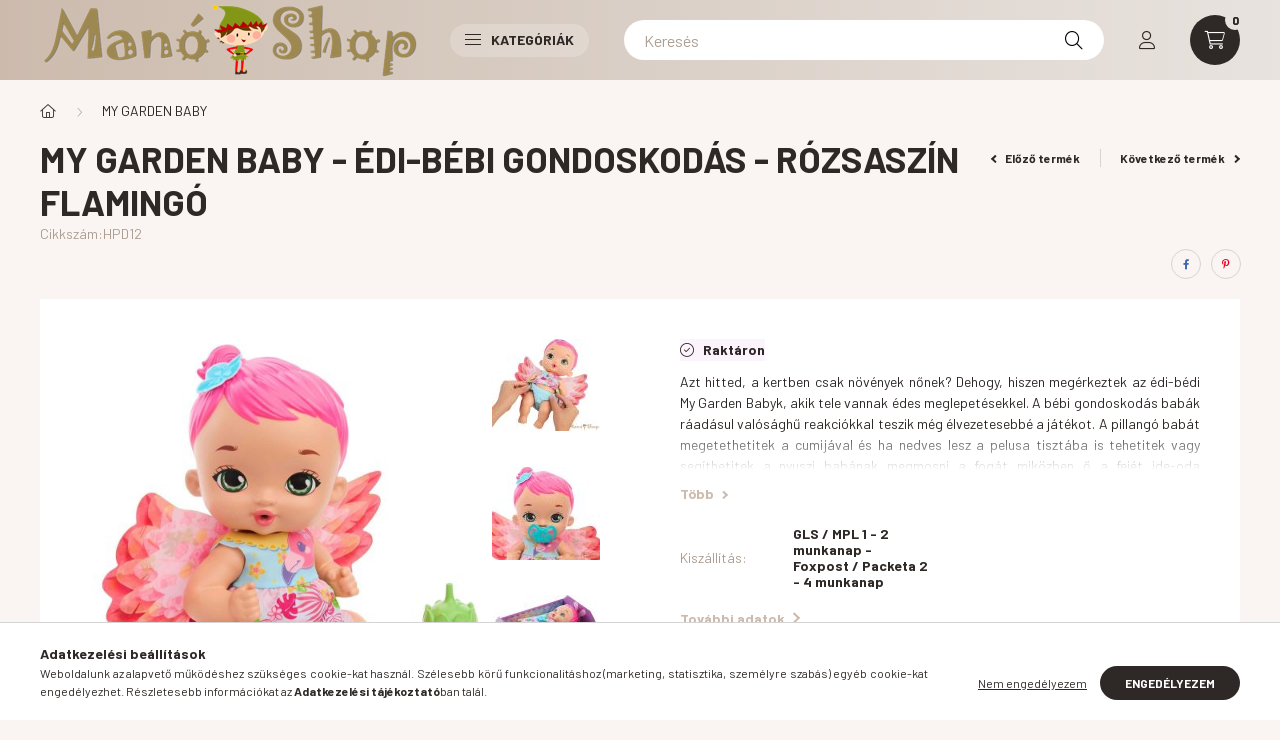

--- FILE ---
content_type: text/html; charset=UTF-8
request_url: https://manoshop.hu/MY-GARDEN-BABY-Edi-Bebi-Gondoskodas-Rozsaszin-Flam
body_size: 31630
content:
<!DOCTYPE html>
<html lang="hu">
    <head>
        <meta charset="utf-8">
<meta name="description" content="MY GARDEN BABY - Édi-Bébi Gondoskodás - Rózsaszín Flamingó, Azt hitted, a kertben csak növények nőnek? Dehogy, hiszen megérkeztek az édi-bédi My Garden Babyk, a">
<meta name="robots" content="index, follow">
<meta http-equiv="X-UA-Compatible" content="IE=Edge">
<meta property="og:site_name" content="Manó Shop Webáruház" />
<meta property="og:title" content="MY GARDEN BABY - Édi-Bébi Gondoskodás - Rózsaszín Flamingó -">
<meta property="og:description" content="MY GARDEN BABY - Édi-Bébi Gondoskodás - Rózsaszín Flamingó, Azt hitted, a kertben csak növények nőnek? Dehogy, hiszen megérkeztek az édi-bédi My Garden Babyk, a">
<meta property="og:type" content="product">
<meta property="og:url" content="https://manoshop.hu/MY-GARDEN-BABY-Edi-Bebi-Gondoskodas-Rozsaszin-Flam">
<meta property="og:image" content="https://manoshop.hu/img/3936/HPD12/HPD12.jpg">
<meta name="facebook-domain-verification" content="ih8e5emzydc5at3ewppn0emfisareq">
<meta name="google-site-verification" content="dL2jCCwe3veXzl4vTQhwvOZjk23HKYz3-Boh0Jcx7tg">
<meta property="fb:admins" content="183856628315509">
<meta name="mobile-web-app-capable" content="yes">
<meta name="apple-mobile-web-app-capable" content="yes">
<meta name="MobileOptimized" content="320">
<meta name="HandheldFriendly" content="true">

<title>MY GARDEN BABY - Édi-Bébi Gondoskodás - Rózsaszín Flamingó -</title>


<script>
var service_type="shop";
var shop_url_main="https://manoshop.hu";
var actual_lang="hu";
var money_len="0";
var money_thousend=" ";
var money_dec=",";
var shop_id=3936;
var unas_design_url="https:"+"/"+"/"+"manoshop.hu"+"/"+"!common_design"+"/"+"base"+"/"+"002300"+"/";
var unas_design_code='002300';
var unas_base_design_code='2300';
var unas_design_ver=4;
var unas_design_subver=5;
var unas_shop_url='https://manoshop.hu';
var responsive="yes";
var config_plus=new Array();
config_plus['product_tooltip']=1;
config_plus['cart_fly_id']="cart-box__fly-to-desktop";
config_plus['cart_redirect']=2;
config_plus['cart_refresh_force']="1";
config_plus['money_type']='Ft';
config_plus['money_type_display']='Ft';
config_plus['change_address_on_order_methods']=1;
var lang_text=new Array();

var UNAS = UNAS || {};
UNAS.shop={"base_url":'https://manoshop.hu',"domain":'manoshop.hu',"username":'manoshop.unas.hu',"id":3936,"lang":'hu',"currency_type":'Ft',"currency_code":'HUF',"currency_rate":'1',"currency_length":0,"base_currency_length":0,"canonical_url":'https://manoshop.hu/MY-GARDEN-BABY-Edi-Bebi-Gondoskodas-Rozsaszin-Flam'};
UNAS.design={"code":'002300',"page":'product_details'};
UNAS.api_auth="c78bc1f14de7fb7edb146e70eb524676";
UNAS.customer={"email":'',"id":0,"group_id":0,"without_registration":0};
UNAS.shop["category_id"]="671329";
UNAS.shop["sku"]="HPD12";
UNAS.shop["product_id"]="684553799";
UNAS.shop["only_private_customer_can_purchase"] = false;
 

UNAS.text = {
    "button_overlay_close": `Bezár`,
    "popup_window": `Felugró ablak`,
    "list": `lista`,
    "updating_in_progress": `frissítés folyamatban`,
    "updated": `frissítve`,
    "is_opened": `megnyitva`,
    "is_closed": `bezárva`,
    "deleted": `törölve`,
    "consent_granted": `hozzájárulás megadva`,
    "consent_rejected": `hozzájárulás elutasítva`,
    "field_is_incorrect": `mező hibás`,
    "error_title": `Hiba!`,
    "product_variants": `termék változatok`,
    "product_added_to_cart": `A termék a kosárba került`,
    "product_added_to_cart_with_qty_problem": `A termékből csak [qty_added_to_cart] [qty_unit] került kosárba`,
    "product_removed_from_cart": `A termék törölve a kosárból`,
    "reg_title_name": `Név`,
    "reg_title_company_name": `Cégnév`,
    "number_of_items_in_cart": `Kosárban lévő tételek száma`,
    "cart_is_empty": `A kosár üres`,
    "cart_updated": `A kosár frissült`
};


UNAS.text["delete_from_compare"]= `Törlés összehasonlításból`;
UNAS.text["comparison"]= `Összehasonlítás`;

UNAS.text["delete_from_favourites"]= `Törlés a kedvencek közül`;
UNAS.text["add_to_favourites"]= `Kedvencekhez`;

UNAS.text["change_address_error_on_shipping_method"] = `Az újonnan létrehozott cím a kiválasztott szállítási módnál nem használható`;
UNAS.text["change_address_error_on_billing_method"] = `Az újonnan létrehozott cím a kiválasztott számlázási módnál nem használható`;





window.lazySizesConfig=window.lazySizesConfig || {};
window.lazySizesConfig.loadMode=1;
window.lazySizesConfig.loadHidden=false;

window.dataLayer = window.dataLayer || [];
function gtag(){dataLayer.push(arguments)};
gtag('js', new Date());
</script>

<script src="https://manoshop.hu/!common_packages/jquery/jquery-3.2.1.js?mod_time=1759314984"></script>
<script src="https://manoshop.hu/!common_packages/jquery/plugins/migrate/migrate.js?mod_time=1759314984"></script>
<script src="https://manoshop.hu/!common_packages/jquery/plugins/autocomplete/autocomplete.js?mod_time=1759314984"></script>
<script src="https://manoshop.hu/!common_packages/jquery/plugins/tools/overlay/overlay.js?mod_time=1759314984"></script>
<script src="https://manoshop.hu/!common_packages/jquery/plugins/tools/toolbox/toolbox.expose.js?mod_time=1759314984"></script>
<script src="https://manoshop.hu/!common_packages/jquery/plugins/lazysizes/lazysizes.min.js?mod_time=1759314984"></script>
<script src="https://manoshop.hu/!common_packages/jquery/plugins/lazysizes/plugins/bgset/ls.bgset.min.js?mod_time=1759314984"></script>
<script src="https://manoshop.hu/!common_packages/jquery/own/shop_common/exploded/common.js?mod_time=1764831093"></script>
<script src="https://manoshop.hu/!common_packages/jquery/own/shop_common/exploded/common_overlay.js?mod_time=1759314984"></script>
<script src="https://manoshop.hu/!common_packages/jquery/own/shop_common/exploded/common_shop_popup.js?mod_time=1759314984"></script>
<script src="https://manoshop.hu/!common_packages/jquery/own/shop_common/exploded/page_product_details.js?mod_time=1759314984"></script>
<script src="https://manoshop.hu/!common_packages/jquery/own/shop_common/exploded/function_favourites.js?mod_time=1759314984"></script>
<script src="https://manoshop.hu/!common_packages/jquery/own/shop_common/exploded/function_compare.js?mod_time=1759314984"></script>
<script src="https://manoshop.hu/!common_packages/jquery/own/shop_common/exploded/function_recommend.js?mod_time=1759314984"></script>
<script src="https://manoshop.hu/!common_packages/jquery/own/shop_common/exploded/function_product_print.js?mod_time=1759314984"></script>
<script src="https://manoshop.hu/!common_packages/jquery/plugins/hoverintent/hoverintent.js?mod_time=1759314984"></script>
<script src="https://manoshop.hu/!common_packages/jquery/own/shop_tooltip/shop_tooltip.js?mod_time=1759314984"></script>
<script src="https://manoshop.hu/!common_design/base/002300/main.js?mod_time=1759314987"></script>
<script src="https://manoshop.hu/!common_packages/jquery/plugins/flickity/v3/flickity.pkgd.min.js?mod_time=1759314984"></script>
<script src="https://manoshop.hu/!common_packages/jquery/plugins/toastr/toastr.min.js?mod_time=1759314984"></script>
<script src="https://manoshop.hu/!common_packages/jquery/plugins/tippy/popper-2.4.4.min.js?mod_time=1759314984"></script>
<script src="https://manoshop.hu/!common_packages/jquery/plugins/tippy/tippy-bundle.umd.min.js?mod_time=1759314984"></script>
<script src="https://manoshop.hu/!common_packages/jquery/plugins/photoswipe/photoswipe.min.js?mod_time=1759314984"></script>
<script src="https://manoshop.hu/!common_packages/jquery/plugins/photoswipe/photoswipe-ui-default.min.js?mod_time=1759314984"></script>

<link href="https://manoshop.hu/temp/shop_3936_8e0d96d84d5e4d937597bc067a4875f0.css?mod_time=1768561578" rel="stylesheet" type="text/css">

<link href="https://manoshop.hu/MY-GARDEN-BABY-Edi-Bebi-Gondoskodas-Rozsaszin-Flam" rel="canonical">
<link href="https://manoshop.hu/shop_ordered/3936/design_pic/favicon.ico" rel="shortcut icon">
<script>
        var google_consent=1;
    
        gtag('consent', 'default', {
           'ad_storage': 'denied',
           'ad_user_data': 'denied',
           'ad_personalization': 'denied',
           'analytics_storage': 'denied',
           'functionality_storage': 'denied',
           'personalization_storage': 'denied',
           'security_storage': 'granted'
        });

    
        gtag('consent', 'update', {
           'ad_storage': 'denied',
           'ad_user_data': 'denied',
           'ad_personalization': 'denied',
           'analytics_storage': 'denied',
           'functionality_storage': 'denied',
           'personalization_storage': 'denied',
           'security_storage': 'granted'
        });

        </script>
    <script async src="https://www.googletagmanager.com/gtag/js?id=UA-18761330-6"></script>    <script>
    gtag('config', 'UA-18761330-6');

          gtag('config', 'G-61DXXG1E0W');
                </script>
        <script>
    var google_analytics=1;

                gtag('event', 'view_item', {
              "currency": "HUF",
              "value": '14990',
              "items": [
                  {
                      "item_id": "HPD12",
                      "item_name": "MY GARDEN BABY - Édi-Bébi Gondoskodás - Rózsaszín Flamingó",
                      "item_category": "MY GARDEN BABY",
                      "price": '14990'
                  }
              ],
              'non_interaction': true
            });
               </script>
           <script>
        gtag('config', 'AW-965781597',{'allow_enhanced_conversions':true});
                </script>
                <script>
            gtag('config', 'AW-965781597');
        </script>
            <script>
        var google_ads=1;

                gtag('event','remarketing', {
            'ecomm_pagetype': 'product',
            'ecomm_prodid': ["HPD12"],
            'ecomm_totalvalue': 14990        });
            </script>
    
    <script>
    var facebook_pixel=1;
    /* <![CDATA[ */
        !function(f,b,e,v,n,t,s){if(f.fbq)return;n=f.fbq=function(){n.callMethod?
            n.callMethod.apply(n,arguments):n.queue.push(arguments)};if(!f._fbq)f._fbq=n;
            n.push=n;n.loaded=!0;n.version='2.0';n.queue=[];t=b.createElement(e);t.async=!0;
            t.src=v;s=b.getElementsByTagName(e)[0];s.parentNode.insertBefore(t,s)}(window,
                document,'script','//connect.facebook.net/en_US/fbevents.js');

        fbq('init', '294746832531393');
                fbq('track', 'PageView', {}, {eventID:'PageView.aWpttuVN9op3KRHpwNYeZQAAQ_E'});
        
        fbq('track', 'ViewContent', {
            content_name: 'MY GARDEN BABY - Édi-Bébi Gondoskodás - Rózsaszín Flamingó',
            content_category: 'MY GARDEN BABY',
            content_ids: ['HPD12'],
            contents: [{'id': 'HPD12', 'quantity': '1'}],
            content_type: 'product',
            value: 14990,
            currency: 'HUF'
        }, {eventID:'ViewContent.aWpttuVN9op3KRHpwNYeZQAAQ_E'});

        
        $(document).ready(function() {
            $(document).on("addToCart", function(event, product_array){
                facebook_event('AddToCart',{
					content_name: product_array.name,
					content_category: product_array.category,
					content_ids: [product_array.sku],
					contents: [{'id': product_array.sku, 'quantity': product_array.qty}],
					content_type: 'product',
					value: product_array.price,
					currency: 'HUF'
				}, {eventID:'AddToCart.' + product_array.event_id});
            });

            $(document).on("addToFavourites", function(event, product_array){
                facebook_event('AddToWishlist', {
                    content_ids: [product_array.sku],
                    content_type: 'product'
                }, {eventID:'AddToFavourites.' + product_array.event_id});
            });
        });

    /* ]]> */
    </script>
        <!-- Tiktok pixel -->
        <script>
            !function (w, d, t) {
                w.TiktokAnalyticsObject=t;var ttq=w[t]=w[t]||[];ttq.methods=["page","track","identify","instances","debug","on","off","once","ready","alias","group","enableCookie","disableCookie"],ttq.setAndDefer=function(t,e){t[e]=function(){t.push([e].concat(Array.prototype.slice.call(arguments,0)))}};for(var i=0;i<ttq.methods.length;i++)ttq.setAndDefer(ttq,ttq.methods[i]);ttq.instance=function(t){for(var e=ttq._i[t]||[],n=0;n<ttq.methods.length;n++)ttq.setAndDefer(e,ttq.methods[n]);return e},ttq.load=function(e,n){var i="https://analytics.tiktok.com/i18n/pixel/events.js";ttq._i=ttq._i||{},ttq._i[e]=[],ttq._i[e]._u=i,ttq._t=ttq._t||{},ttq._t[e]=+new Date,ttq._o=ttq._o||{},ttq._o[e]=n||{};var o=document.createElement("script");o.type="text/javascript",o.async=!0,o.src=i+"?sdkid="+e+"&lib="+t;var a=document.getElementsByTagName("script")[0];a.parentNode.insertBefore(o,a)};

                ttq.load('CQB996JC77U1GMFR0L2G');
                ttq.page();
            }(window, document, 'ttq');

            
            
            
            
            
                            ttq.track('ViewContent', {
                    content_type: "product",
                    content_id: "HPD12",
                    content_name: "MY GARDEN BABY - Édi-Bébi Gondoskodás - Rózsaszín Flamingó",
                    content_category: "MY GARDEN BABY",
                    price: "14990"
                })
            
            
            $(document).ready(function () {
                $(document).on('addToCart', function (event, product) {
                    ttq.track('AddToCart', {
                        content_type: 'product',
                        content_name: product.name,
                        content_id: product.sku,
                        content_category: product.category,
                        price: product.price,
                        quantity: product.qty
                    });
                });

                $(document).on('addToFavourites', function (event, product) {
                    ttq.track('AddToWishlist', {
                        content_type: 'product',
                        content_id: product.sku,
                        content_name: product.name,
                    });
                });
            });
        </script>
        <link rel="manifest" href="https://manoshop.hu/manifest.json" />


<!-- Retargeting Tracking Code-->
<script>
    (function(){
        ra_key = "ZCYYT5VMQHGF5U";
        ra_params = {
            add_to_cart_button_id: "page_artdet_addtocart",
            price_label_id: "page_artdet_price",
        };
        var ra = document.createElement("script"); ra.type ="text/javascript"; ra.async = true; ra.src = ("https:" ==
        document.location.protocol ? "https://" : "http://") + "tracking.retargeting.biz/v3/rajs/" + ra_key + ".js";
        var s = document.getElementsByTagName("script")[0]; s.parentNode.insertBefore(ra,s);})();
        var _ra = _ra || {};
</script>


<!-- Retargeting Tracking Code-->
<script>
    _ra.setCartUrlInfo = {
        "url": "https://manoshop.hu/shop_cart.php"
    };
    if (_ra.ready !== undefined) {
        _ra.setCartUrl(_ra.setCartUrlInfo.url);
    }
</script>


<!-- Retargeting Tracking Code-->
<script>
    _ra.sendProductInfo = {
        "id": "HPD12",
        "name" : "MY GARDEN BABY - Édi-Bébi Gondoskodás - Rózsaszín Flamingó",
        "url": "https://manoshop.hu/MY-GARDEN-BABY-Edi-Bebi-Gondoskodas-Rozsaszin-Flam",
        "img": "https://manoshop.hu/img/3936/HPD12/500x500/HPD12.jpg",
        "price": 14990,
        "promo": 0,
        "brand": false,
        "category": [
            {
                "id": 671329,
                "name": "MY GARDEN BABY",
                "parent": false,
                "breadcrumb": [
                ]
            }
        ],
        inventory: {
            "variations":false,
            "stock":true
        }
    };
    if (_ra.ready !== undefined) {
        _ra.sendProduct(_ra.sendProductInfo);
    }
</script>


<script>
    window.addEventListener("DOMContentLoaded", function() {
      (function($) {
        $("#main_image").parent().click(function(){
            _ra.clickImageInfo = {
                "product_id": "HPD12"
            };
            if (_ra.ready !== undefined) {
                _ra.clickImage(_ra.clickImageInfo.product_id);
            }
        });
      })(jQuery);
   });
</script>


<!-- Retargeting Tracking Code-->
<script>
    window.addEventListener("DOMContentLoaded", function() {
      (function($) {
          $(document).on("addToCart", function(event, product_array){
              var act_full_variant_name="";
              if(product_array["variant_list1"]!=undefined){
                  act_full_variant_name=product_array["variant_list1"];
              }
              if(product_array["variant_list2"]!=undefined){
                  if(act_full_variant_name!="") act_full_variant_name+="-";
                  act_full_variant_name+=product_array["variant_list2"];
              }
              if(product_array["variant_list3"]!=undefined){
                  if(act_full_variant_name!="") act_full_variant_name+="-";
                  act_full_variant_name+=product_array["variant_list3"];
              }
              _ra.addToCartInfo = {
                  "product_id": product_array["sku"],
                  "quantity": product_array["qty"],
                  "variation": false
              };
              if(act_full_variant_name!=""){
                  _ra.addToCartInfo["variation"]=new Array();
                  _ra.addToCartInfo["variation"]["code"]=act_full_variant_name;
                  _ra.addToCartInfo["variation"]["stock"]=true;
                  _ra.addToCartInfo["variation"]["details"]=new Array();
                  if(product_array["variant_list1"]!=undefined) {
                      _ra.addToCartInfo["variation"]["details"][product_array["variant_list1"]]={
                          "category_name": product_array["variant_name1"],
                          "category": product_array["variant_name1"],
                          "value": product_array["variant_list1"]
                      }
                  }
                  if(product_array["variant_list2"]!=undefined) {
                      _ra.addToCartInfo["variation"]["details"][product_array["variant_list2"]]={
                          "category_name": product_array["variant_name2"],
                          "category": product_array["variant_name2"],
                          "value": product_array["variant_list2"]
                      }
                  }
                  if(product_array["variant_list3"]!=undefined) {
                      _ra.addToCartInfo["variation"]["details"][product_array["variant_list3"]]={
                          "category_name": product_array["variant_name3"],
                          "category": product_array["variant_name3"],
                          "value": product_array["variant_list3"]
                      }
                  }
              }
              if (_ra.ready !== undefined) {
                  _ra.addToCart(
                      _ra.addToCartInfo.product_id,
                      _ra.addToCartInfo.quantity,
                      _ra.addToCartInfo.variation
                  );
              }
          });
      })(jQuery);
   });
</script>


<!-- Retargeting Tracking Code-->
<script>
$(document).on("removeFromCart", function(event, data){
    let details = {};
    if (data.variant_1_value != ""){
        details[data.variant_1_value] = {
            "category_name": data.variant_1_name,
            "category": data.variant_1_name,
            "value": data.variant_1_value,
        };
    }
    if (data.variant_1_value != ""){
        details[data.variant_2_value]= {
            "category_name": data.variant_2_name,
            "category": data.variant_2_name,
            "value": data.variant_2_value,
        };
    }
    if (data.variant_3_value != ""){
        details[data.variant_3_value]= {
            "category_name": data.variant_3_name,
            "category": data.variant_3_name,
            "value": data.variant_3_value,
        };
    }
    
    var act_full_variant_name="";
    if (data.variant_1_value != ""){
        act_full_variant_name=data.variant_1_value;
    }
    if (data.variant_2_value != ""){
        act_full_variant_name=data.variant_2_value;
    }
    if (data.variant_3_value != ""){
        act_full_variant_name=data.variant_3_value;
    }
    if(act_full_variant_name==""){
        _ra.removeFromCartInfo = {
            "product_id": data.sku,
            "quantity": data.qty,
            "variation": false
        };
    } else {
        _ra.removeFromCartInfo = {
            "product_id": data.sku,
            "quantity": data.qty,
            "variation": {
                "code": act_full_variant_name,
                "stock": true,
                "details": details
            }
        };
    }
    if (_ra.ready !== undefined) {
        _ra.removeFromCart(
            _ra.removeFromCartInfo.product_id,
            _ra.removeFromCartInfo.quantity,
            _ra.removeFromCartInfo.variation
        );
    }
});
</script>


<!-- Retargeting Tracking Code-->
<script>
    window.addEventListener("DOMContentLoaded", function() {
      (function($) {
          $(document).on("changeVariant", function(event, product_array){
              var act_full_variant_name="";
              if(product_array["variant_list1"]!=undefined){
                  act_full_variant_name=product_array["variant_list1"];
              }
              if(product_array["variant_list2"]!=undefined){
                  if(act_full_variant_name!="") act_full_variant_name+="-";
                  act_full_variant_name+=product_array["variant_list2"];
              }
              if(product_array["variant_list3"]!=undefined){
                  if(act_full_variant_name!="") act_full_variant_name+="-";
                  act_full_variant_name+=product_array["variant_list3"];
              }
              _ra.setVariationInfo = {
                  "product_id": product_array["sku"],
                  "variation": false
              };
              if(act_full_variant_name!=""){
                  _ra.setVariationInfo["variation"]=new Array();
                  _ra.setVariationInfo["variation"]["code"]=act_full_variant_name;
                  _ra.setVariationInfo["variation"]["stock"]=true;
                  _ra.setVariationInfo["variation"]["details"]=new Array();
                  if(product_array["variant_list1"]!=undefined) {
                      _ra.setVariationInfo["variation"]["details"][product_array["variant_list1"]]={
                          "category_name": product_array["variant_name1"],
                          "category": product_array["variant_name1"],
                          "value": product_array["variant_list1"]
                      }
                  }
                  if(product_array["variant_list2"]!=undefined) {
                      _ra.setVariationInfo["variation"]["details"][product_array["variant_list2"]]={
                          "category_name": product_array["variant_name2"],
                          "category": product_array["variant_name2"],
                          "value": product_array["variant_list2"]
                      }
                  }
                  if(product_array["variant_list3"]!=undefined) {
                      _ra.setVariationInfo["variation"]["details"][product_array["variant_list3"]]={
                          "category_name": product_array["variant_name3"],
                      "category": product_array["variant_name3"],
                          "value": product_array["variant_list3"]
                      }
                  }
              }
              if (_ra.ready !== undefined) {
                  _ra.setVariation(
                      _ra.setVariationInfo.product_id,
                      _ra.setVariationInfo.variation
                  );
              }
          });
      })(jQuery);
   });
</script>


<!-- Retargeting Tracking Code-->
<script>
    window.addEventListener("DOMContentLoaded", function() {
      (function($) {
          $(document).on("addToFavourites", function(event, product_array){
              _ra.addToWishlistInfo = {
                  "product_id": product_array["sku"]
              };
              if (_ra.ready !== undefined) {
                  _ra.addToWishlist(_ra.addToWishlistInfo.product_id);
              }
          });
      })(jQuery);
   });
</script>
<!-- Arukereso.cz PRODUCT DETAIL script -->
<script>
  (function(t, r, a, c, k, i, n, g) {t["ROIDataObject"] = k;
      t[k]=t[k]||function(){(t[k].q=t[k].q||[]).push(arguments)},t[k].c=i;n=r.createElement(a),
      g=r.getElementsByTagName(a)[0];n.async=1;n.src=c;g.parentNode.insertBefore(n,g)
      })(window, document, "script", "//www.arukereso.hu/ocm/sdk.js?source=unas&version=2&page=product_detail","arukereso", "hu");
</script>
<!-- End Arukereso.hu PRODUCT DETAIL script -->
<script>
(function(i,s,o,g,r,a,m){i['BarionAnalyticsObject']=r;i[r]=i[r]||function(){
    (i[r].q=i[r].q||[]).push(arguments)},i[r].l=1*new Date();a=s.createElement(o),
    m=s.getElementsByTagName(o)[0];a.async=1;a.src=g;m.parentNode.insertBefore(a,m)
})(window, document, 'script', 'https://pixel.barion.com/bp.js', 'bp');
                    
bp('init', 'addBarionPixelId', 'BP-S0fA6S9dNU-F3');
</script>
<noscript><img height='1' width='1' style='display:none' alt='' src='https://pixel.barion.com/a.gif?__ba_pixel_id=BP-S0fA6S9dNU-F3&ev=contentView&noscript=1'/></noscript>
<script>
$(document).ready(function () {
     UNAS.onGrantConsent(function(){
         bp('consent', 'grantConsent');
     });
     
     UNAS.onRejectConsent(function(){
         bp('consent', 'rejectConsent');
     });

     var contentViewProperties = {
         'currency': 'HUF',
         'quantity': 1,
         'unit': 'db',
         'unitPrice': 14990,
         'category': 'MY GARDEN BABY',
         'imageUrl': 'https://manoshop.hu/img/3936/HPD12/500x500/HPD12.jpg?time=1719242097',
         'name': 'MY GARDEN BABY - Édi-Bébi Gondoskodás - Rózsaszín Flamingó',
         'contentType': 'Product',
         'id': 'HPD12',
     }
     bp('track', 'contentView', contentViewProperties);

     UNAS.onChangeVariant(function(event,params){
         var variant = '';
         if (typeof params.variant_list1!=='undefined') variant+=params.variant_list1;
         if (typeof params.variant_list2!=='undefined') variant+='|'+params.variant_list2;
         if (typeof params.variant_list3!=='undefined') variant+='|'+params.variant_list3;
         var customizeProductProperties = {
            'contentType': 'Product',
            'currency': 'HUF',
            'id': params.sku,
            'name': 'MY GARDEN BABY - Édi-Bébi Gondoskodás - Rózsaszín Flamingó',
            'unit': 'db',
            'unitPrice': 14990,
            'variant': variant,
            'list': 'ProductPage'
        }
        bp('track', 'customizeProduct', customizeProductProperties);
     });

     UNAS.onAddToCart(function(event,params){
         var variant = '';
         if (typeof params.variant_list1!=='undefined') variant+=params.variant_list1;
         if (typeof params.variant_list2!=='undefined') variant+='|'+params.variant_list2;
         if (typeof params.variant_list3!=='undefined') variant+='|'+params.variant_list3;
         var addToCartProperties = {
             'contentType': 'Product',
             'currency': 'HUF',
             'id': params.sku,
             'name': params.name,
             'quantity': parseFloat(params.qty_add),
             'totalItemPrice': params.qty*params.price,
             'unit': params.unit,
             'unitPrice': parseFloat(params.price),
             'category': params.category,
             'variant': variant
         };
         bp('track', 'addToCart', addToCartProperties);
     });

     UNAS.onClickProduct(function(event,params){
         UNAS.getProduct(function(result) {
             if (result.name!=undefined) {
                 var clickProductProperties  = {
                     'contentType': 'Product',
                     'currency': 'HUF',
                     'id': params.sku,
                     'name': result.name,
                     'unit': result.unit,
                     'unitPrice': parseFloat(result.unit_price),
                     'quantity': 1
                 }
                 bp('track', 'clickProduct', clickProductProperties );
             }
         },params);
     });

UNAS.onRemoveFromCart(function(event,params){
     bp('track', 'removeFromCart', {
         'contentType': 'Product',
         'currency': 'HUF',
         'id': params.sku,
         'name': params.name,
         'quantity': params.qty,
         'totalItemPrice': params.price * params.qty,
         'unit': params.unit,
         'unitPrice': parseFloat(params.price),
         'list': 'BasketPage'
     });
});

});
</script>

	<script>
		(function(c,l,a,r,i,t,y){
			c[a]=c[a]||function(){(c[a].q=c[a].q||[]).push(arguments)};
			t=l.createElement(r);t.async=1;t.src="https://www.clarity.ms/tag/"+i;
			y=l.getElementsByTagName(r)[0];y.parentNode.insertBefore(t,y);
		})(window, document, "clarity", "script", "m7e4su7bsv");
		UNAS.onGrantConsent(function(){
		    window.clarity("consent")
		});
	</script>


<script src="https://onsite.optimonk.com/script.js?account=201149" async></script>


<script>

<meta name="p:domain_verify" content="cf9253268f99a6d9cf55e2282105ca4e"/>

</script>


        <meta content="width=device-width, initial-scale=1.0" name="viewport" />
        <link rel="preconnect" href="https://fonts.gstatic.com">
        <link rel="preload" href="https://fonts.googleapis.com/css2?family=Barlow:wght@200;400;700&display=swap" as="style" />
        <link rel="stylesheet" href="https://fonts.googleapis.com/css2?family=Barlow:wght@200;400;700&display=swap" media="print" onload="this.media='all'">
        <noscript>
            <link rel="stylesheet" href="https://fonts.googleapis.com/css2?family=Barlow:wght@200;400;700&display=swap" />
        </noscript>
        
        
        
        
        

        
        
        
        
                    
            
            
            
            
            
            
            
                
        
    </head>

                
                
    
    
    
    
    
    
    
    
    
    
                     
    
    
    
    
    <body class='design_ver4 design_subver1 design_subver2 design_subver3 design_subver4 design_subver5' id="ud_shop_artdet">
    
        <div id="fb-root"></div>
    <script>
        window.fbAsyncInit = function() {
            FB.init({
                xfbml            : true,
                version          : 'v22.0'
            });
        };
    </script>
    <script async defer crossorigin="anonymous" src="https://connect.facebook.net/hu_HU/sdk.js"></script>
    <div id="image_to_cart" style="display:none; position:absolute; z-index:100000;"></div>
<div class="overlay_common overlay_warning" id="overlay_cart_add"></div>
<script>$(document).ready(function(){ overlay_init("cart_add",{"onBeforeLoad":false}); });</script>
<div class="overlay_common overlay_ok" id="overlay_cart_add_ok"></div>
<script>$(document).ready(function(){ overlay_init("cart_add_ok",[]); });</script>
<div id="overlay_login_outer"></div>	
	<script>
	$(document).ready(function(){
	    var login_redir_init="";

		$("#overlay_login_outer").overlay({
			onBeforeLoad: function() {
                var login_redir_temp=login_redir_init;
                if (login_redir_act!="") {
                    login_redir_temp=login_redir_act;
                    login_redir_act="";
                }

									$.ajax({
						type: "GET",
						async: true,
						url: "https://manoshop.hu/shop_ajax/ajax_popup_login.php",
						data: {
							shop_id:"3936",
							lang_master:"hu",
                            login_redir:login_redir_temp,
							explicit:"ok",
							get_ajax:"1"
						},
						success: function(data){
							$("#overlay_login_outer").html(data);
							if (unas_design_ver >= 5) $("#overlay_login_outer").modal('show');
							$('#overlay_login1 input[name=shop_pass_login]').keypress(function(e) {
								var code = e.keyCode ? e.keyCode : e.which;
								if(code.toString() == 13) {		
									document.form_login_overlay.submit();		
								}	
							});	
						}
					});
								},
			top: 50,
			mask: {
	color: "#000000",
	loadSpeed: 200,
	maskId: "exposeMaskOverlay",
	opacity: 0.7
},
			closeOnClick: (config_plus['overlay_close_on_click_forced'] === 1),
			onClose: function(event, overlayIndex) {
				$("#login_redir").val("");
			},
			load: false
		});
		
			});
	function overlay_login() {
		$(document).ready(function(){
			$("#overlay_login_outer").overlay().load();
		});
	}
	function overlay_login_remind() {
        if (unas_design_ver >= 5) {
            $("#overlay_remind").overlay().load();
        } else {
            $(document).ready(function () {
                $("#overlay_login_outer").overlay().close();
                setTimeout('$("#overlay_remind").overlay().load();', 250);
            });
        }
	}

    var login_redir_act="";
    function overlay_login_redir(redir) {
        login_redir_act=redir;
        $("#overlay_login_outer").overlay().load();
    }
	</script>  
	<div class="overlay_common overlay_info" id="overlay_remind"></div>
<script>$(document).ready(function(){ overlay_init("remind",[]); });</script>

	<script>
    	function overlay_login_error_remind() {
		$(document).ready(function(){
			load_login=0;
			$("#overlay_error").overlay().close();
			setTimeout('$("#overlay_remind").overlay().load();', 250);	
		});
	}
	</script>  
	<div class="overlay_common overlay_info" id="overlay_newsletter"></div>
<script>$(document).ready(function(){ overlay_init("newsletter",[]); });</script>

<script>
function overlay_newsletter() {
    $(document).ready(function(){
        $("#overlay_newsletter").overlay().load();
    });
}
</script>
<div class="overlay_common overlay_error" id="overlay_script"></div>
<script>$(document).ready(function(){ overlay_init("script",[]); });</script>
    <script>
    $(document).ready(function() {
        $.ajax({
            type: "GET",
            url: "https://manoshop.hu/shop_ajax/ajax_stat.php",
            data: {master_shop_id:"3936",get_ajax:"1"}
        });
    });
    </script>
    

    <div id="container" class="page_shop_artdet_HPD12 nav-position-bottom text-type--vertical text-type--sticky">
                
                <header class="header header--mobile py-3 px-4 d-flex justify-content-center d-sm-none position-relative">
                <div id="header_logo_img" class="js-element header_logo logo" data-element-name="header_logo">
        <div class="header_logo-img-container">
            <div class="header_logo-img-wrapper">
                                                <a href="https://manoshop.hu/">                    <picture>
                                                <source srcset="https://manoshop.hu/!common_design/custom/manoshop.unas.hu/element/layout_hu_header_logo-400x120_1_default.png?time=1767440515 1x" />
                        <img                              width="380" height="80"
                                                          src="https://manoshop.hu/!common_design/custom/manoshop.unas.hu/element/layout_hu_header_logo-400x120_1_default.png?time=1767440515"                             
                             alt="Manó Shop Webáruház                        "/>
                    </picture>
                    </a>                                        </div>
        </div>
    </div>

            
        </header>
        <header id="header--desktop" class="header header--desktop d-none d-sm-block js-header">
            <div class="header-inner js-header-inner">
                <div class="container">
                    <div class="header-row position-relative">
                        <div class="row gutters-10 gutters-xl-15 flex-nowrap justify-content-center align-items-center">
                            <div class="header__left col col-lg-auto position-static">
                                <div class="header__left-inner d-flex align-items-center">
                                        <div id="header_logo_img" class="js-element header_logo logo mr-4 mr-xl-0" data-element-name="header_logo">
        <div class="header_logo-img-container">
            <div class="header_logo-img-wrapper">
                                                <a href="https://manoshop.hu/">                    <picture>
                                                <source srcset="https://manoshop.hu/!common_design/custom/manoshop.unas.hu/element/layout_hu_header_logo-400x120_1_default.png?time=1767440515 1x" />
                        <img                              width="380" height="80"
                                                          src="https://manoshop.hu/!common_design/custom/manoshop.unas.hu/element/layout_hu_header_logo-400x120_1_default.png?time=1767440515"                             
                             alt="Manó Shop Webáruház                        "/>
                    </picture>
                    </a>                                        </div>
        </div>
    </div>

                                                                        <button type="button" class="hamburger__dropdown-btn btn dropdown--btn d-xl-none" id="hamburger__dropdown-btn" aria-label="hamburger button" data-btn-for=".hamburger-box__dropdown">
                                        <div class="hamburger">
                                            <span class="first-line"></span>
                                            <span class="second-line"></span>
                                            <span class="last-line"></span>
                                        </div>
                                        Kategóriák
                                    </button>
                                                                    </div>
                            </div>
                            <div class="header__right col-auto col-lg position-static">
                                <div class="row gutters-10 flex-nowrap align-items-center">
                                                                        <div class="col-auto position-static flex-shrink-1">
                                        <nav class="navbar d-none d-lg-flex navbar-expand navbar-light position-static">
                                                                                        <ul id="nav--cat" class="nav nav--cat js-navbar-nav">
                                                <li class="nav-item dropdown nav--main nav-item--products">
                                                    <a class="nav-link nav-link--products d-none d-xl-flex" href="#" onclick="event.preventDefault();" role="button" data-toggle="dropdown" aria-expanded="false" aria-haspopup="true">
                                                        <div class="hamburger nav-link--hamburger">
                                                            <span class="first-line"></span>
                                                            <span class="second-line"></span>
                                                            <span class="last-line"></span>
                                                        </div>
                                                        Kategóriák
                                                    </a>
                                                    <div id="dropdown-cat"class="dropdown-menu d-lg-none d-xl-block clearfix dropdown--cat dropdown--level-0">
                                                                <ul class="nav-list--0">
        <li id="nav-item-new" class="nav-item spec-item js-nav-item-new">
                <a class="nav-link" href="https://manoshop.hu/Ujdonsagok">
                                <span class="nav-link__text">
                Újdonságok&nbsp;            </span>
                    </a>
            </li>
        <li id="nav-item-akcio" class="nav-item spec-item js-nav-item-akcio">
                <a class="nav-link" href="https://manoshop.hu/akcio">
                                <span class="nav-link__text">
                Akciók&nbsp;            </span>
                    </a>
            </li>
        <li id="nav-item-883671" class="nav-item dropdown js-nav-item-883671">
                <a class="nav-link arrow-effect-on-hover" href="#" role="button" data-toggle="dropdown" aria-haspopup="true" aria-expanded="false" onclick="handleSub('883671','https://manoshop.hu/shop_ajax/ajax_box_cat.php?get_ajax=1&type=layout&change_lang=hu&level=1&key=883671&box_var_name=shop_cat&box_var_layout_cache=1&box_var_expand_cache=yes&box_var_expand_cache_name=desktop&box_var_layout_level0=0&box_var_layout_level1=1&box_var_layout=2&box_var_ajax=1&box_var_section=content&box_var_highlight=yes&box_var_type=expand&box_var_div=no');return false;">
                                <span class="nav-link__text">
                LEGO®&nbsp;            </span>
            <span class="arrow arrow--right"><span></span></span>        </a>
                                <div class="megasubmenu dropdown-menu with-sticky-content">
                <div class="megasubmenu__sticky-content">
                    <div class="loading-spinner"></div>
                </div>
                            </div>
                        </li>
        <li id="nav-item-878206" class="nav-item dropdown js-nav-item-878206">
                <a class="nav-link arrow-effect-on-hover" href="#" role="button" data-toggle="dropdown" aria-haspopup="true" aria-expanded="false" onclick="handleSub('878206','https://manoshop.hu/shop_ajax/ajax_box_cat.php?get_ajax=1&type=layout&change_lang=hu&level=1&key=878206&box_var_name=shop_cat&box_var_layout_cache=1&box_var_expand_cache=yes&box_var_expand_cache_name=desktop&box_var_layout_level0=0&box_var_layout_level1=1&box_var_layout=2&box_var_ajax=1&box_var_section=content&box_var_highlight=yes&box_var_type=expand&box_var_div=no');return false;">
                                <span class="nav-link__text">
                FILM és MESEHŐSÖK&nbsp;            </span>
            <span class="arrow arrow--right"><span></span></span>        </a>
                                <div class="megasubmenu dropdown-menu with-sticky-content">
                <div class="megasubmenu__sticky-content">
                    <div class="loading-spinner"></div>
                </div>
                            </div>
                        </li>
        <li id="nav-item-227276" class="nav-item js-nav-item-227276">
                <a class="nav-link" href="https://manoshop.hu/anne_geddes">
                                <span class="nav-link__text">
                ANNE GEDDES Babák&nbsp;            </span>
                    </a>
            </li>
        <li id="nav-item-285788" class="nav-item js-nav-item-285788">
                <a class="nav-link" href="https://manoshop.hu/barbie">
                                <span class="nav-link__text">
                BARBIE&nbsp;            </span>
                    </a>
            </li>
        <li id="nav-item-815540" class="nav-item dropdown js-nav-item-815540">
                <a class="nav-link arrow-effect-on-hover" href="#" role="button" data-toggle="dropdown" aria-haspopup="true" aria-expanded="false" onclick="handleSub('815540','https://manoshop.hu/shop_ajax/ajax_box_cat.php?get_ajax=1&type=layout&change_lang=hu&level=1&key=815540&box_var_name=shop_cat&box_var_layout_cache=1&box_var_expand_cache=yes&box_var_expand_cache_name=desktop&box_var_layout_level0=0&box_var_layout_level1=1&box_var_layout=2&box_var_ajax=1&box_var_section=content&box_var_highlight=yes&box_var_type=expand&box_var_div=no');return false;">
                                <span class="nav-link__text">
                CLEMENTONI&nbsp;            </span>
            <span class="arrow arrow--right"><span></span></span>        </a>
                                <div class="megasubmenu dropdown-menu with-sticky-content">
                <div class="megasubmenu__sticky-content">
                    <div class="loading-spinner"></div>
                </div>
                            </div>
                        </li>
        <li id="nav-item-410816" class="nav-item js-nav-item-410816">
                <a class="nav-link" href="https://manoshop.hu/dinosart">
                                <span class="nav-link__text">
                DINOSART&nbsp;            </span>
                    </a>
            </li>
        <li id="nav-item-447696" class="nav-item js-nav-item-447696">
                <a class="nav-link" href="https://manoshop.hu/enchantimals">
                                <span class="nav-link__text">
                ENCHANTIMALS&nbsp;            </span>
                    </a>
            </li>
        <li id="nav-item-660786" class="nav-item js-nav-item-660786">
                <a class="nav-link" href="https://manoshop.hu/fisher_price">
                                <span class="nav-link__text">
                FISHER-PRICE&nbsp;            </span>
                    </a>
            </li>
        <li id="nav-item-951443" class="nav-item dropdown js-nav-item-951443">
                <a class="nav-link arrow-effect-on-hover" href="#" role="button" data-toggle="dropdown" aria-haspopup="true" aria-expanded="false" onclick="handleSub('951443','https://manoshop.hu/shop_ajax/ajax_box_cat.php?get_ajax=1&type=layout&change_lang=hu&level=1&key=951443&box_var_name=shop_cat&box_var_layout_cache=1&box_var_expand_cache=yes&box_var_expand_cache_name=desktop&box_var_layout_level0=0&box_var_layout_level1=1&box_var_layout=2&box_var_ajax=1&box_var_section=content&box_var_highlight=yes&box_var_type=expand&box_var_div=no');return false;">
                                <span class="nav-link__text">
                HOT WHEELS&nbsp;            </span>
            <span class="arrow arrow--right"><span></span></span>        </a>
                                <div class="megasubmenu dropdown-menu with-sticky-content">
                <div class="megasubmenu__sticky-content">
                    <div class="loading-spinner"></div>
                </div>
                            </div>
                        </li>
        <li id="nav-item-772598" class="nav-item js-nav-item-772598">
                <a class="nav-link" href="https://manoshop.hu/JADA_Toys">
                                <span class="nav-link__text">
                JADA TOYS&nbsp;            </span>
                    </a>
            </li>
        <li id="nav-item-208652" class="nav-item dropdown js-nav-item-208652">
                <a class="nav-link arrow-effect-on-hover" href="#" role="button" data-toggle="dropdown" aria-haspopup="true" aria-expanded="false" onclick="handleSub('208652','https://manoshop.hu/shop_ajax/ajax_box_cat.php?get_ajax=1&type=layout&change_lang=hu&level=1&key=208652&box_var_name=shop_cat&box_var_layout_cache=1&box_var_expand_cache=yes&box_var_expand_cache_name=desktop&box_var_layout_level0=0&box_var_layout_level1=1&box_var_layout=2&box_var_ajax=1&box_var_section=content&box_var_highlight=yes&box_var_type=expand&box_var_div=no');return false;">
                                <span class="nav-link__text">
                KREATÍV JÁTÉKOK&nbsp;            </span>
            <span class="arrow arrow--right"><span></span></span>        </a>
                                <div class="megasubmenu dropdown-menu with-sticky-content">
                <div class="megasubmenu__sticky-content">
                    <div class="loading-spinner"></div>
                </div>
                            </div>
                        </li>
        <li id="nav-item-652058" class="nav-item js-nav-item-652058">
                <a class="nav-link" href="https://manoshop.hu/majorette">
                                <span class="nav-link__text">
                MAJORETTE&nbsp;            </span>
                    </a>
            </li>
        <li id="nav-item-819716" class="nav-item js-nav-item-819716">
                <a class="nav-link" href="https://manoshop.hu/matchbox">
                                <span class="nav-link__text">
                MATCHBOX&nbsp;            </span>
                    </a>
            </li>
        <li id="nav-item-671329" class="nav-item js-nav-item-671329">
                <a class="nav-link" href="https://manoshop.hu/spl/671329/MY-GARDEN-BABY">
                                <span class="nav-link__text">
                MY GARDEN BABY&nbsp;            </span>
                    </a>
            </li>
        <li id="nav-item-275889" class="nav-item js-nav-item-275889">
                <a class="nav-link" href="https://manoshop.hu/MONSTER-HIGH">
                                <span class="nav-link__text">
                MONSTER HIGH&nbsp;            </span>
                    </a>
            </li>
        <li id="nav-item-166056" class="nav-item js-nav-item-166056">
                <a class="nav-link" href="https://manoshop.hu/nebulous_stars">
                                <span class="nav-link__text">
                NEBULOUS STARS&nbsp;            </span>
                    </a>
            </li>
        <li id="nav-item-480672" class="nav-item js-nav-item-480672">
                <a class="nav-link" href="https://manoshop.hu/playmobil">
                                <span class="nav-link__text">
                PLAYMOBIL&nbsp;            </span>
                    </a>
            </li>
        <li id="nav-item-984981" class="nav-item js-nav-item-984981">
                <a class="nav-link" href="https://manoshop.hu/PLUSSOK">
                                <span class="nav-link__text">
                PLÜSSÖK&nbsp;            </span>
                    </a>
            </li>
        <li id="nav-item-143107" class="nav-item js-nav-item-143107">
                <a class="nav-link" href="https://manoshop.hu/spl/143107/PUZZLE-PUZZLE-3D">
                                <span class="nav-link__text">
                PUZZLE / PUZZLE 3D&nbsp;            </span>
                    </a>
            </li>
        <li id="nav-item-354804" class="nav-item js-nav-item-354804">
                <a class="nav-link" href="https://manoshop.hu/spl/354804/ROBOTOK">
                                <span class="nav-link__text">
                ROBOTOK&nbsp;            </span>
                    </a>
            </li>
        <li id="nav-item-283745" class="nav-item js-nav-item-283745">
                <a class="nav-link" href="https://manoshop.hu/STEFFI-LOVE">
                                <span class="nav-link__text">
                STEFFI & EVI LOVE&nbsp;            </span>
                    </a>
            </li>
        <li id="nav-item-806748" class="nav-item js-nav-item-806748">
                <a class="nav-link" href="https://manoshop.hu/SVOORA">
                                <span class="nav-link__text">
                AJÁNDÉKTÁRGYAK - SVOORA&nbsp;            </span>
                    </a>
            </li>
        <li id="nav-item-862109" class="nav-item js-nav-item-862109">
                <a class="nav-link" href="https://manoshop.hu/TARSASJATEKOK">
                                <span class="nav-link__text">
                TÁRSASJÁTÉK&nbsp;            </span>
                    </a>
            </li>
        <li id="nav-item-306882" class="nav-item js-nav-item-306882">
                <a class="nav-link" href="https://manoshop.hu/tolki">
                                <span class="nav-link__text">
                TOLKI&nbsp;            </span>
                    </a>
            </li>
        <li id="nav-item-263247" class="nav-item js-nav-item-263247">
                <a class="nav-link" href="https://manoshop.hu/yookidoo">
                                <span class="nav-link__text">
                YOOKIDOO&nbsp;            </span>
                    </a>
            </li>
        <li id="nav-item-719361" class="nav-item js-nav-item-719361">
                <a class="nav-link" href="https://manoshop.hu/outlet">
                                <span class="nav-link__text">
                KIÁRUSÍTÁS - OUTLET&nbsp;            </span>
                    </a>
            </li>
        <li id="nav-item-413791" class="nav-item js-nav-item-413791">
                <a class="nav-link" href="https://manoshop.hu/strandjatek">
                                <span class="nav-link__text">
                Strand és vizes játékok - Játékfegyverek&nbsp;            </span>
                    </a>
            </li>
        <li id="nav-item-491189" class="nav-item js-nav-item-491189">
                <a class="nav-link" href="https://manoshop.hu/kiarusitas">
                                <span class="nav-link__text">
                Használt, csomagolássérült kisautók&nbsp;            </span>
                    </a>
            </li>
    </ul>

    
                                                    </div>
                                                </li>
                                            </ul>
                                                                                                                                </nav>
                                        <script>
    let addOverflowHidden = function() {
        $('.hamburger-box__dropdown-inner').addClass('overflow-hidden');
    }
    function scrollToBreadcrumb() {
        scrollToElement({ element: '.nav-list-breadcrumb', offset: getVisibleDistanceTillHeaderBottom(), scrollIn: '.hamburger-box__dropdown-inner', container: '.hamburger-box__dropdown-inner', duration: 300,  callback: addOverflowHidden });
    }

    function setHamburgerBoxHeight(height) {
        $('.hamburger-box__dropdown').css('height', height + 80);
    }

    let mobileMenuScrollData = [];

    function handleSub2(thisOpenBtn, id, ajaxUrl) {
        let navItem = $('#nav-item-'+id+'--m');
        let openBtn = $(thisOpenBtn);
        let $thisScrollableNavList = navItem.closest('.nav-list-mobile');
        let thisNavListLevel = $thisScrollableNavList.data("level");

        if (typeof thisNavListLevel !== 'undefined') {
            if (thisNavListLevel == 0) {
                $thisScrollableNavList = navItem.closest('.hamburger-box__dropdown-inner');
            }
            mobileMenuScrollData["level_" + thisNavListLevel + "_position"] = $thisScrollableNavList.scrollTop();
            mobileMenuScrollData["level_" + thisNavListLevel + "_element"] = $thisScrollableNavList;
        }

        if (!navItem.hasClass('ajax-loading')) {
            if (catSubOpen2(openBtn, navItem)) {
                if (ajaxUrl) {
                    if (!navItem.hasClass('ajax-loaded')) {
                        catSubLoad2(navItem, ajaxUrl);
                    } else {
                        scrollToBreadcrumb();
                    }
                } else {
                    scrollToBreadcrumb();
                }
            }
        }
    }
    function catSubOpen2(openBtn,navItem) {
        let thisSubMenu = navItem.find('.nav-list-menu--sub').first();
        let thisParentMenu = navItem.closest('.nav-list-menu');
        thisParentMenu.addClass('hidden');

        if (navItem.hasClass('show')) {
            openBtn.attr('aria-expanded','false');
            navItem.removeClass('show');
            thisSubMenu.removeClass('show');
        } else {
            openBtn.attr('aria-expanded','true');
            navItem.addClass('show');
            thisSubMenu.addClass('show');
            if (window.matchMedia('(min-width: 576px) and (max-width: 1259.8px )').matches) {
                let thisSubMenuHeight = thisSubMenu.outerHeight();
                if (thisSubMenuHeight > 0) {
                    setHamburgerBoxHeight(thisSubMenuHeight);
                }
            }
        }
        return true;
    }
    function catSubLoad2(navItem, ajaxUrl){
        let thisSubMenu = $('.nav-list-menu--sub', navItem);
        $.ajax({
            type: 'GET',
            url: ajaxUrl,
            beforeSend: function(){
                navItem.addClass('ajax-loading');
                setTimeout(function (){
                    if (!navItem.hasClass('ajax-loaded')) {
                        navItem.addClass('ajax-loader');
                        thisSubMenu.addClass('loading');
                    }
                }, 150);
            },
            success:function(data){
                thisSubMenu.html(data);
                $(document).trigger("ajaxCatSubLoaded");

                let thisParentMenu = navItem.closest('.nav-list-menu');
                let thisParentBreadcrumb = thisParentMenu.find('> .nav-list-breadcrumb');

                /* ha már van a szülőnek breadcrumbja, akkor azt hozzáfűzzük a gyerekhez betöltéskor */
                if (thisParentBreadcrumb.length > 0) {
                    let thisParentLink = thisParentBreadcrumb.find('.nav-list-parent-link').clone();
                    let thisSubMenuParentLink = thisSubMenu.find('.nav-list-parent-link');
                    thisParentLink.insertBefore(thisSubMenuParentLink);
                }

                navItem.removeClass('ajax-loading ajax-loader').addClass('ajax-loaded');
                thisSubMenu.removeClass('loading');
                if (window.matchMedia('(min-width: 576px) and (max-width: 1259.8px )').matches) {
                    let thisSubMenuHeight = thisSubMenu.outerHeight();
                    setHamburgerBoxHeight(thisSubMenuHeight);
                }
                scrollToBreadcrumb();
            }
        });
    }
    function catBack(thisBtn) {
        let thisCatLevel = $(thisBtn).closest('.nav-list-menu--sub');
        let thisParentItem = $(thisBtn).closest('.nav-item.show');
        let thisParentMenu = thisParentItem.closest('.nav-list-menu');
        let thisBtnDataBelongs = $(thisBtn).data("belongs-to-level");

        if ( typeof thisBtnDataBelongs !== 'undefined' && thisBtnDataBelongs == 0 ) {
            mobileMenuScrollData["level_0_element"].animate({ scrollTop: mobileMenuScrollData["level_0_position"] }, 0, function() {});
        }

        if (window.matchMedia('(min-width: 576px) and (max-width: 1259.8px )').matches) {
            let thisParentMenuHeight = 0;
            if ( thisParentItem.parent('ul').hasClass('nav-list-mobile--0') ) {
                let sumHeight = 0;
                $( thisParentItem.closest('.hamburger-box__dropdown-nav-lists-wrapper').children() ).each(function() {
                    sumHeight+= $(this).outerHeight(true);
                });
                thisParentMenuHeight = sumHeight;
            } else {
                thisParentMenuHeight = thisParentMenu.outerHeight();
            }
            setHamburgerBoxHeight(thisParentMenuHeight);
        }
        if ( thisParentItem.parent('ul').hasClass('nav-list-mobile--0') ) {
            $('.hamburger-box__dropdown-inner').removeClass('overflow-hidden');
        }
        thisParentMenu.removeClass('hidden');
        thisCatLevel.removeClass('show');
        thisParentItem.removeClass('show');
        thisParentItem.find('.nav-button').attr('aria-expanded','false');
    }

    function handleSub($id, $ajaxUrl) {
        let $navItem = $('#nav-item-'+$id);

        if (!$navItem.hasClass('ajax-loading')) {
            if (catSubOpen($navItem)) {
                if (!$navItem.hasClass('ajax-loaded')) {
                    catSubLoad($id, $ajaxUrl);
                }
            }
        }
    }

    function catSubOpen($navItem) {
        handleCloseDropdowns();
        let thisNavLink = $navItem.find('> .nav-link');
        let thisNavItem = thisNavLink.parent();
        let thisNavbarNav = $('.js-navbar-nav');
        let thisDropdownMenu = thisNavItem.find('.dropdown-menu').first();

        /*remove is-opened class form the rest menus (cat+plus)*/
        thisNavbarNav.find('.show').not(thisNavItem).not('.nav-item--products').not('.dropdown--cat').removeClass('show');

        if (thisNavItem.hasClass('show')) {
            thisNavLink.attr('aria-expanded','false');
            thisNavItem.removeClass('show');
            thisDropdownMenu.removeClass('show');
            $('#dropdown-cat').removeClass('has-opened');
        } else {
            thisNavLink.attr('aria-expanded','true');
            thisNavItem.addClass('show');
            thisDropdownMenu.addClass('show');
            $('#dropdown-cat').addClass('has-opened');
        }
        return true;
    }
    function catSubLoad($id, $ajaxUrl){
        const $navItem = $('#nav-item-'+$id);
        const $thisMegasubmenu = $(".megasubmenu", $navItem);
                const $thisMegasubmenuStickyContent = $(".megasubmenu__sticky-content", $thisMegasubmenu);
        const parentDropdownMenuHeight = $navItem.closest('.dropdown-menu').outerHeight();
        const paddingY = $thisMegasubmenu.outerHeight() - $thisMegasubmenu.height();
        $thisMegasubmenuStickyContent.css('height', parentDropdownMenuHeight - paddingY);
        
        $.ajax({
            type: 'GET',
            url: $ajaxUrl,
            beforeSend: function(){
                $navItem.addClass('ajax-loading');
                setTimeout(function (){
                    if (!$navItem.hasClass('ajax-loaded')) {
                        $navItem.addClass('ajax-loader');
                    }
                }, 150);
            },
            success:function(data){
                                $thisMegasubmenuStickyContent.html(data);
                let $thisScrollContainer = $thisMegasubmenu.find('.megasubmenu__cats-col').first();
                $thisScrollContainer.on('wheel', function(e){
                    e.preventDefault();
                    $(this).scrollLeft($(this).scrollLeft() + e.originalEvent.deltaY);
                });
                                $navItem.removeClass('ajax-loading ajax-loader').addClass('ajax-loaded');
                $(document).trigger("ajaxCatSubLoaded");
            }
        });
    }

    $(document).ready(function () {
         /* KATTINTÁS */

        /* CAT and PLUS menu */
        $('.nav-item.dropdown.nav--main').on('click', '> .nav-link', function(e) {
            e.preventDefault();
            handleCloseDropdowns();

            let thisNavLink = $(this);
            let thisNavLinkLeft = thisNavLink.offset().left;
            let thisNavItem = thisNavLink.parent();
            let thisDropdownMenu = thisNavItem.find('.dropdown-menu').first();
            let thisNavbarNav = $('.js-navbar-nav');

            /* close dropdowns which is not "dropdown cat" always opened */
            thisNavbarNav.find('.show').not('.always-opened').not(thisNavItem).not('.dropdown--cat').removeClass('show');

            /* close cat dropdowns when click not to this link */
            if (!thisNavLink.hasClass('nav-link--products')) {
                handleCloseDropdownCat();
            }

            if (thisNavItem.hasClass('show')) {
                if (thisNavLink.hasClass('nav-link--products') && thisNavItem.hasClass('always-opened')) {
                    $('html').toggleClass('products-dropdown-opened');
                    thisNavItem.toggleClass('force-show');
                }
                if (thisNavLink.hasClass('nav-link--products') && !thisNavItem.hasClass('always-opened')) {
                    $('html').removeClass('products-dropdown-opened');
                    $('#dropdown-cat').removeClass('has-opened');
                }
                if (!thisNavItem.hasClass('always-opened')) {
                    thisNavLink.attr('aria-expanded', 'false');
                    thisNavItem.removeClass('show');
                    thisDropdownMenu.removeClass('show');
                }
            } else {
                if ($headerHeight) {
                    if ( thisNavLink.closest('.nav--menu').length > 0) {
                        thisDropdownMenu.css({
                            top: getVisibleDistanceTillHeaderBottom() + 'px',
                            left: thisNavLinkLeft + 'px'
                        });
                    }
                }
                if (thisNavLink.hasClass('nav-link--products')) {
                    $('html').addClass('products-dropdown-opened');
                }
                thisNavLink.attr('aria-expanded','true');
                thisNavItem.addClass('show');
                thisDropdownMenu.addClass('show');
            }
        });

        /** PLUS MENU SUB **/
        $('.nav-item.dropdown > .dropdown-item').click(function (e) {
            e.preventDefault();
            handleCloseDropdowns();

            let thisNavLink = $(this);
            let thisNavItem = thisNavLink.parent();
            let thisDropdownMenu = thisNavItem.find('.dropdown-menu').first();

            if (thisNavItem.hasClass('show')) {
                thisNavLink.attr('aria-expanded','false');
                thisNavItem.removeClass('show');
                thisDropdownMenu.removeClass('show');
            } else {
                thisNavLink.attr('aria-expanded','true');
                thisNavItem.addClass('show');
                thisDropdownMenu.addClass('show');
            }
        });
            });
</script>                                    </div>
                                                                        <div class="col d-flex justify-content-end align-items-center position-static">
                                        <button class="search-box__dropdown-btn btn dropdown--btn d-xl-none" aria-label="search button" type="button" data-btn-for=".search-box__dropdown">
                                            <span class="search-box__dropdown-btn-icon icon--search"></span>
                                        </button>
                                        <div class="search-box__dropdown dropdown--content dropdown--content-till-lg d-none d-xl-block" data-content-for=".search-box__dropdown-btn" data-content-direction="full">
                                            <button class="search-box__dropdown__btn-close btn-close" data-close-btn-for=".search-box__dropdown" type="button"></button>
                                            <div class="dropdown--content-inner search-box__inner position-relative js-search browser-is-chrome" id="box_search_content2">
    <form name="form_include_search2" id="form_include_search2" action="https://manoshop.hu/shop_search.php" method="get">
    <div class="box-search-group">
        <input data-stay-visible-breakpoint="1260" id="box_search_input2" class="search-box__input ac_input js-search-input form-control"
               name="search" pattern=".{3,100}" aria-label="Keresés" title="Hosszabb kereső kifejezést írjon be!"
               placeholder="Keresés" type="search" maxlength="100" autocomplete="off" required        >
        <div class="search-box__search-btn-outer input-group-append" title="Keresés">
            <button class="search-box__search-btn" aria-label="Keresés">
                <span class="search-box__search-btn-icon icon--search"></span>
            </button>
        </div>
        <div class="search__loading">
            <div class="loading-spinner--small"></div>
        </div>
    </div>
    <div class="search-box__mask"></div>
    </form>
    <div class="ac_results2"></div>
</div>

                                        </div>
                                                                                        <button type="button" class="profile__dropdown-btn js-profile-btn btn dropdown--btn" data-orders="https://manoshop.hu/shop_order_track.php" aria-label="profile button" data-btn-for=".profile__dropdown">
        <span class="profile__dropdown-btn-icon icon--head">
                    </span>
    </button>
    
    
                                        <button id="cart-box__fly-to-desktop" class="cart-box__dropdown-btn btn dropdown--btn js-cart-box-loaded-by-ajax" aria-label="cart button" type="button" data-btn-for=".cart-box__dropdown">
                                            <span class="cart-box__dropdown-btn-icon icon--cart">
                                                <span class="cart-box__item-num">-</span>
                                            </span>
                                        </button>
                                    </div>
                                </div>
                            </div>
                        </div>
                    </div>
                </div>
            </div>
        </header>
        
                            
    
        
                <div class="filter-dropdown dropdown--content" data-content-for=".filter-box__dropdown-btn" data-content-direction="left">
            <button class="filter-dropdown__btn-close btn-close" data-close-btn-for=".filter-dropdown" type="button" aria-label="bezár" data-text="bezár"></button>
            <div class="dropdown--content-inner filter-dropdown__inner">
                        
    
            </div>
        </div>
        
                <main class="main">
            
            
            
                        
            
            




    <link rel="stylesheet" type="text/css" href="https://manoshop.hu/!common_packages/jquery/plugins/photoswipe/css/default-skin.min.css">
    <link rel="stylesheet" type="text/css" href="https://manoshop.hu/!common_packages/jquery/plugins/photoswipe/css/photoswipe.min.css">
        
    
    <script>
        var $clickElementToInitPs = '.js-init-ps';

        var initPhotoSwipeFromDOM = function() {
            var $pswp = $('.pswp')[0];
            var $psDatas = $('.photoSwipeDatas');

            $psDatas.each( function() {
                var $pics = $(this),
                    getItems = function() {
                        var items = [];
                        $pics.find('a').each(function() {
                            var $this = $(this),
                                $href   = $this.attr('href'),
                                $size   = $this.data('size').split('x'),
                                $width  = $size[0],
                                $height = $size[1],
                                item = {
                                    src : $href,
                                    w   : $width,
                                    h   : $height
                                };
                            items.push(item);
                        });
                        return items;
                    };

                var items = getItems();

                $($clickElementToInitPs).on('click', function (event) {
                    var $this = $(this);
                    event.preventDefault();

                    var $index = parseInt($this.attr('data-loop-index'));
                    var options = {
                        index: $index,
                        history: false,
                        bgOpacity: 1,
                        preventHide: true,
                        shareEl: false,
                        showHideOpacity: true,
                        showAnimationDuration: 200,
                        getDoubleTapZoom: function (isMouseClick, item) {
                            if (isMouseClick) {
                                return 1;
                            } else {
                                return item.initialZoomLevel < 0.7 ? 1 : 1.5;
                            }
                        }
                    };

                    var photoSwipe = new PhotoSwipe($pswp, PhotoSwipeUI_Default, items, options);
                    photoSwipe.init();
                });
            });
        };
    </script>

    
    
    
<div id="page_artdet_content" class="artdet artdet--type-1">
            <div class="fixed-cart bg-white shadow-lg js-fixed-cart" id="artdet__fixed-cart">
            <div class="container">
                <div class="row gutters-5 align-items-center py-2 py-sm-3">
                    <div class="col-auto">
                        <img class="navbar__fixed-cart-img lazyload" width="50" height="50" src="https://manoshop.hu/main_pic/space.gif" data-src="https://manoshop.hu/img/3936/HPD12/50x50/HPD12.jpg?time=1719242097" data-srcset="https://manoshop.hu/img/3936/HPD12/100x100/HPD12.jpg?time=1719242097 2x" alt="MY GARDEN BABY - Édi-Bébi Gondoskodás - Rózsaszín Flamingó" />
                    </div>
                    <div class="col">
                        <div class="d-flex flex-column flex-xl-row align-items-xl-center">
                            <div class="fixed-cart__name line-clamp--2-12">  MY GARDEN BABY - Édi-Bébi Gondoskodás - Rózsaszín Flamingó
</div>
                                                            <div class="fixed-cart__prices with-rrp row gutters-5 align-items-baseline ml-xl-auto ">
                                                                            <div class="fixed-cart__price col-auto fixed-cart__price--base product-price--base">
                                            <span class="fixed-cart__price-base-value"><span class='price-gross-format'><span id='price_net_brutto_HPD12' class='price_net_brutto_HPD12 price-gross'>14 990</span><span class='price-currency'> Ft</span></span></span>                                        </div>
                                                                                                        </div>
                                                    </div>
                    </div>
                    <div class="col-auto">
                        <button class="navbar__fixed-cart-btn btn" type="button" onclick="$('.artdet__cart-btn').trigger('click');"  >
                            <span class="navbar__fixed-cart-btn-icon icon--b-cart"></span>
                            <span class="navbar__fixed-cart-btn-text d-none d-xs-inline">Kosárba</span>
                        </button>
                    </div>
                </div>
            </div>
        </div>
        <script>
            $(document).ready(function () {
                var $itemVisibilityCheck = $(".js-main-cart-btn");
                var $stickyElement = $(".js-fixed-cart");

                $(window).on('scroll',
                    throttle(function () {
                        if ($(this).scrollTop() + 60 > $itemVisibilityCheck.offset().top) {
                            $stickyElement.addClass('is-visible');
                        } else {
                            $stickyElement.removeClass('is-visible');
                        }
                    }, 150)
                );
            });
        </script>
        <div class="artdet__breadcrumb">
        <div class="container">
                <nav id="breadcrumb" aria-label="breadcrumb">
                                <ol class="breadcrumb breadcrumb--mobile level-1">
                <li class="breadcrumb-item">
                                            <a class="breadcrumb--home" href="https://manoshop.hu/sct/0/" aria-label="Főkategória" title="Főkategória"></a>
                                    </li>
                                                
                                                                                                                            <li class="breadcrumb-item">
                    <a href="https://manoshop.hu/spl/671329/MY-GARDEN-BABY">MY GARDEN BABY</a>
                </li>
                            </ol>

            <ol class="breadcrumb breadcrumb--desktop level-1">
                <li class="breadcrumb-item">
                                            <a class="breadcrumb--home" href="https://manoshop.hu/sct/0/" aria-label="Főkategória" title="Főkategória"></a>
                                    </li>
                                    <li class="breadcrumb-item">
                                                    <a href="https://manoshop.hu/spl/671329/MY-GARDEN-BABY">MY GARDEN BABY</a>
                                            </li>
                            </ol>
            <script>
                function markActiveNavItems() {
                                                                    $(".js-nav-item-671329").addClass("has-active");
                                                            }
                $(document).ready(function(){
                    markActiveNavItems();
                });
                $(document).on("ajaxCatSubLoaded",function(){
                    markActiveNavItems();
                });
            </script>
                </nav>

        </div>
    </div>

    <script>
<!--
var lang_text_warning=`Figyelem!`
var lang_text_required_fields_missing=`Kérjük töltse ki a kötelező mezők mindegyikét!`
function formsubmit_artdet() {
   cart_add("HPD12","",null,1)
}
$(document).ready(function(){
	select_base_price("HPD12",1);
	
	
});
// -->
</script>


    <form name="form_temp_artdet">


    <div class="artdet__name-wrap mb-4">
        <div class="container">
            <div class="artdet__name-wrap">
                                <div class="artdet__pagination d-flex">
                    <button class="artdet__pagination-btn artdet__pagination-prev btn btn-text arrow-effect-on-hover" type="button" onclick="product_det_prevnext('https://manoshop.hu/MY-GARDEN-BABY-Edi-Bebi-Gondoskodas-Rozsaszin-Flam','?cat=671329&sku=HPD12&action=prev_js')" title="Előző termék">
                        <span class="arrow arrow--left arrow--small">
                            <span></span>
                        </span>
                        Előző termék
                    </button>
                    <button class="artdet__pagination-btn artdet__pagination-next btn btn-text arrow-effect-on-hover" type="button" onclick="product_det_prevnext('https://manoshop.hu/MY-GARDEN-BABY-Edi-Bebi-Gondoskodas-Rozsaszin-Flam','?cat=671329&sku=HPD12&action=next_js')" title="Következő termék">
                        Következő termék
                        <span class="arrow arrow--right arrow--small">
                            <span></span>
                        </span>
                    </button>
                </div>
                                <h1 class="artdet__name line-clamp--3-12 mb-0" title="  MY GARDEN BABY - Édi-Bébi Gondoskodás - Rózsaszín Flamingó
">  MY GARDEN BABY - Édi-Bébi Gondoskodás - Rózsaszín Flamingó
</h1>
            </div>
                        <div class="artdet__sku d-flex flex-wrap text-muted mb-2">
                <div class="artdet__sku-title">Cikkszám:</div>
                <div class="artdet__sku-value">HPD12</div>
            </div>
                                    <div class="social-reviews-wrap d-flex align-items-center flex-wrap row-gap-10">
                                                <div class="social d-flex align-items-center ml-auto">
                                                                        <button class="social-icon social-icon--facebook" type="button" aria-label="facebook" data-tippy="facebook" onclick='window.open("https://www.facebook.com/sharer.php?u=https%3A%2F%2Fmanoshop.hu%2FMY-GARDEN-BABY-Edi-Bebi-Gondoskodas-Rozsaszin-Flam")'></button>
                                                    <button class="social-icon social-icon--pinterest" type="button" aria-label="pinterest" data-tippy="pinterest" onclick='window.open("http://www.pinterest.com/pin/create/button/?url=https%3A%2F%2Fmanoshop.hu%2FMY-GARDEN-BABY-Edi-Bebi-Gondoskodas-Rozsaszin-Flam&media=https%3A%2F%2Fmanoshop.hu%2Fimg%2F3936%2FHPD12%2FHPD12.jpg&description=MY+GARDEN+BABY+-+%C3%89di-B%C3%A9bi+Gondoskod%C3%A1s+-+R%C3%B3zsasz%C3%ADn+Flaming%C3%B3")'></button>
                                                                                        <div class="social-icon social-icon--fb-like d-flex"><div class="fb-like" data-href="https://manoshop.hu/MY-GARDEN-BABY-Edi-Bebi-Gondoskodas-Rozsaszin-Flam" data-width="95" data-layout="button_count" data-action="like" data-size="small" data-share="false" data-lazy="true"></div><style type="text/css">.fb-like.fb_iframe_widget > span { height: 21px !important; }</style></div>
                                    </div>
                            </div>
                    </div>
    </div>

    <div class="artdet__pic-data-wrap mb-3 mb-lg-5 js-product">
        <div class="container px-0 px-md-4">
            <div class="artdet__pic-data bg-white">
                <div class="row no-gutters main-block">
                    <div class="artdet__img-data-left-col col-lg-6">
                        <div class="artdet__img-data-left p-4 p-xl-5">
                            <div class="row justify-content-center flex-sm-nowrap gutters-6">
                                <div class="artdet__img-col col">
                                    <div class="artdet__img-inner has-image js-carousel-block">
                                        		                                        <div class="position-relative">
                                            		                                                                                        <div class="artdet__alts js-alts carousel">
                                                <div class="carousel-cell artdet__alt-img-cell js-init-ps" data-loop-index="0">
                                                    <img class="artdet__alt-img artdet__img--main"
                                                        src="https://manoshop.hu/img/3936/HPD12/500x500/HPD12.jpg?time=1719242097"
                                                        srcset="https://manoshop.hu/img/3936/HPD12/700x700/HPD12.jpg?time=1719242097 1.4x"                                                        alt="MY GARDEN BABY - Édi-Bébi Gondoskodás - Rózsaszín Flamingó" title="MY GARDEN BABY - Édi-Bébi Gondoskodás - Rózsaszín Flamingó" id="main_image"
                                                                                                                data-original-width="1000"
                                                        data-original-height="975"
                                                                
                
                
                
                                             width="500" height="487"
                                                
                                                                                                            />
                                                </div>
                                                                                                <div class="carousel-cell artdet__alt-img-cell js-init-ps" data-loop-index="1">
                                                    <img class="artdet__alt-img artdet__img--alt carousel__lazy-image"
                                                         src="https://manoshop.hu/main_pic/space.gif"
                                                         data-flickity-lazyload-src="https://manoshop.hu/img/3936/HPD12_altpic_1/500x500/HPD12.jpg?time=1719242097"
                                                                                                                  data-flickity-lazyload-srcset="https://manoshop.hu/img/3936/HPD12_altpic_1/700x700/HPD12.jpg?time=1719242097 1.4x"
                                                                                                                  alt="MY GARDEN BABY - Édi-Bébi Gondoskodás - Rózsaszín Flamingó" title="MY GARDEN BABY - Édi-Bébi Gondoskodás - Rózsaszín Flamingó"
                                                         data-original-width="1000"
                                                         data-original-height="850"
                                                                 
                
                
                
                                             width="500" height="425"
                                                
                                                    />
                                                </div>
                                                                                                <div class="carousel-cell artdet__alt-img-cell js-init-ps" data-loop-index="2">
                                                    <img class="artdet__alt-img artdet__img--alt carousel__lazy-image"
                                                         src="https://manoshop.hu/main_pic/space.gif"
                                                         data-flickity-lazyload-src="https://manoshop.hu/img/3936/HPD12_altpic_2/500x500/HPD12.jpg?time=1719242097"
                                                                                                                  data-flickity-lazyload-srcset="https://manoshop.hu/img/3936/HPD12_altpic_2/700x700/HPD12.jpg?time=1719242097 1.4x"
                                                                                                                  alt="MY GARDEN BABY - Édi-Bébi Gondoskodás - Rózsaszín Flamingó" title="MY GARDEN BABY - Édi-Bébi Gondoskodás - Rózsaszín Flamingó"
                                                         data-original-width="1000"
                                                         data-original-height="858"
                                                                 
                
                
                
                                             width="500" height="429"
                                                
                                                    />
                                                </div>
                                                                                                <div class="carousel-cell artdet__alt-img-cell js-init-ps" data-loop-index="3">
                                                    <img class="artdet__alt-img artdet__img--alt carousel__lazy-image"
                                                         src="https://manoshop.hu/main_pic/space.gif"
                                                         data-flickity-lazyload-src="https://manoshop.hu/img/3936/HPD12_altpic_3/500x500/HPD12.jpg?time=1719242097"
                                                                                                                  data-flickity-lazyload-srcset="https://manoshop.hu/img/3936/HPD12_altpic_3/700x700/HPD12.jpg?time=1719242097 1.4x"
                                                                                                                  alt="MY GARDEN BABY - Édi-Bébi Gondoskodás - Rózsaszín Flamingó" title="MY GARDEN BABY - Édi-Bébi Gondoskodás - Rózsaszín Flamingó"
                                                         data-original-width="1000"
                                                         data-original-height="726"
                                                                 
                
                
                
                                             width="500" height="363"
                                                
                                                    />
                                                </div>
                                                                                                <div class="carousel-cell artdet__alt-img-cell js-init-ps" data-loop-index="4">
                                                    <img class="artdet__alt-img artdet__img--alt carousel__lazy-image"
                                                         src="https://manoshop.hu/main_pic/space.gif"
                                                         data-flickity-lazyload-src="https://manoshop.hu/img/3936/HPD12_altpic_4/500x500/HPD12.jpg?time=1719242097"
                                                                                                                  data-flickity-lazyload-srcset="https://manoshop.hu/img/3936/HPD12_altpic_4/700x700/HPD12.jpg?time=1719242097 1.4x"
                                                                                                                  alt="MY GARDEN BABY - Édi-Bébi Gondoskodás - Rózsaszín Flamingó" title="MY GARDEN BABY - Édi-Bébi Gondoskodás - Rózsaszín Flamingó"
                                                         data-original-width="1000"
                                                         data-original-height="1483"
                                                                 
                
                
                
                                                         width="337" height="500"
                                    
                                                    />
                                                </div>
                                                                                            </div>
                                        </div>

                                                                                                                                <div class="carousel__nav carousel__nav-alt-images has-nums">
                                                
                                                                                                <div class="carousel__nums carousel__nums-alt-images">
                                                    <div class="carousel__num-actual">1</div>
                                                    <div class="carousel__num-all">00</div>
                                                </div>
                                                                                            </div>
                                            
                                            <script>
                                                $(document).ready(function() {
                                                    initPhotoSwipeFromDOM();

                                                                                                            const $flkty_alt_images_options = {
                                                            cellAlign: 'left',
                                                            lazyLoad: true,
                                                            contain: true,
                                                                                                                        pageDots: false,
                                                                                                                                                                                    prevNextButtons: false,
                                                                                                                        watchCSS: true,
                                                            on: {
                                                                ready: function () {
                                                                    if (this.slides.length > 1) {
                                                                        $(this.element).closest('.js-carousel-block').find('.carousel__nav').addClass('active');
                                                                    }

                                                                                                                                        let $thisNav = $(this.element).closest('.js-carousel-block').find('.carousel__nav');
                                                                    let slidesLength = this.slides.length;
                                                                    let $navAll = $thisNav.find('.carousel__num-all');

                                                                    /*
                                                                    if (slidesLength.toString().length < 2) slidesLength = '0' + slidesLength;
                                                                    */

                                                                    $navAll.html(slidesLength);
                                                                                                                                    },
                                                                change: function (index) {
                                                                                                                                        let $thisNav = $(this.element).closest('.js-carousel-block').find('.carousel__nav');
                                                                    let $navActual = $thisNav.find('.carousel__num-actual');
                                                                    let $index = index + 1;

                                                                    /*
                                                                    if ($index.toString().length < 2) $index = '0' + $index;
                                                                    */

                                                                    $navActual.html($index);
                                                                                                                                    },
                                                                resize: function () {
                                                                                                                                        let $thisNav = $(this.element).closest('.js-carousel-block').find('.carousel__nav');
                                                                    let slidesLength = this.slides.length;
                                                                    let $navAll = $thisNav.find('.carousel__num-all');

                                                                    if (slidesLength.toString().length < 2) slidesLength = '0' + slidesLength;

                                                                    $navAll.html(slidesLength);
                                                                                                                                    },
                                                                dragStart: function () {
                                                                    $(this.element).addClass('dragging');
                                                                    document.ontouchmove = function (e) {
                                                                        e.preventDefault();
                                                                    }
                                                                },
                                                                dragEnd: function () {
                                                                    $(this.element).removeClass('dragging');
                                                                    document.ontouchmove = function () {
                                                                        return true;
                                                                    }
                                                                }
                                                            }
                                                        }
                                                        var $flkty_alt_images = $('.js-alts').flickity($flkty_alt_images_options);

                                                                                                                                                            });
                                            </script>
                                            <div class="photoSwipeDatas invisible">
                                                <a href="https://manoshop.hu/img/3936/HPD12/HPD12.jpg?time=1719242097" data-size="1000x975"></a>
                                                                                                                                                                                                                        <a href="https://manoshop.hu/img/3936/HPD12_altpic_1/HPD12.jpg?time=1719242097" data-size="1000x850"></a>
                                                                                                                                                                                                                                <a href="https://manoshop.hu/img/3936/HPD12_altpic_2/HPD12.jpg?time=1719242097" data-size="1000x858"></a>
                                                                                                                                                                                                                                <a href="https://manoshop.hu/img/3936/HPD12_altpic_3/HPD12.jpg?time=1719242097" data-size="1000x726"></a>
                                                                                                                                                                                                                                <a href="https://manoshop.hu/img/3936/HPD12_altpic_4/HPD12.jpg?time=1719242097" data-size="1000x1483"></a>
                                                                                                                                                                                                        </div>
                                                                                		                                    </div>
                                </div>
                                                                <div class="artdet__thumbs artdet__thumbs--vertical col-auto d-none d-sm-flex flex-column">
                                                                        <div class="artdet__img--thumb-wrap">
                                        <img class="artdet__img--thumb lazyload js-init-ps" data-loop-index="1"
                                             src="https://manoshop.hu/main_pic/space.gif"
                                             data-src="https://manoshop.hu/img/3936/HPD12_altpic_1/108x108/HPD12.jpg?time=1719242097"
                                                                                          data-srcset="https://manoshop.hu/img/3936/HPD12_altpic_1/216x216/HPD12.jpg?time=1719242097 2x"
                                                                                          alt="MY GARDEN BABY - Édi-Bébi Gondoskodás - Rózsaszín Flamingó" title="MY GARDEN BABY - Édi-Bébi Gondoskodás - Rózsaszín Flamingó"
                                             data-original-width="1000"
                                             data-original-height="850"
                                                     
                
                
                
                                             width="108" height="91"
                                                
                                        />
                                    </div>
                                                                        <div class="artdet__img--thumb-wrap">
                                        <img class="artdet__img--thumb lazyload js-init-ps" data-loop-index="2"
                                             src="https://manoshop.hu/main_pic/space.gif"
                                             data-src="https://manoshop.hu/img/3936/HPD12_altpic_2/108x108/HPD12.jpg?time=1719242097"
                                                                                          data-srcset="https://manoshop.hu/img/3936/HPD12_altpic_2/216x216/HPD12.jpg?time=1719242097 2x"
                                                                                          alt="MY GARDEN BABY - Édi-Bébi Gondoskodás - Rózsaszín Flamingó" title="MY GARDEN BABY - Édi-Bébi Gondoskodás - Rózsaszín Flamingó"
                                             data-original-width="1000"
                                             data-original-height="858"
                                                     
                
                
                
                                             width="108" height="92"
                                                
                                        />
                                    </div>
                                                                        <div class="artdet__img--thumb-wrap">
                                        <img class="artdet__img--thumb lazyload js-init-ps" data-loop-index="3"
                                             src="https://manoshop.hu/main_pic/space.gif"
                                             data-src="https://manoshop.hu/img/3936/HPD12_altpic_3/108x108/HPD12.jpg?time=1719242097"
                                                                                          data-srcset="https://manoshop.hu/img/3936/HPD12_altpic_3/216x216/HPD12.jpg?time=1719242097 2x"
                                                                                          alt="MY GARDEN BABY - Édi-Bébi Gondoskodás - Rózsaszín Flamingó" title="MY GARDEN BABY - Édi-Bébi Gondoskodás - Rózsaszín Flamingó"
                                             data-original-width="1000"
                                             data-original-height="726"
                                                     
                
                
                
                                             width="108" height="78"
                                                
                                        />
                                    </div>
                                                                        <div class="artdet__img--thumb-wrap">
                                        <img class="artdet__img--thumb lazyload js-init-ps" data-loop-index="4"
                                             src="https://manoshop.hu/main_pic/space.gif"
                                             data-src="https://manoshop.hu/img/3936/HPD12_altpic_4/108x108/HPD12.jpg?time=1719242097"
                                                                                          data-srcset="https://manoshop.hu/img/3936/HPD12_altpic_4/216x216/HPD12.jpg?time=1719242097 2x"
                                                                                          alt="MY GARDEN BABY - Édi-Bébi Gondoskodás - Rózsaszín Flamingó" title="MY GARDEN BABY - Édi-Bébi Gondoskodás - Rózsaszín Flamingó"
                                             data-original-width="1000"
                                             data-original-height="1483"
                                                     
                
                
                
                                                         width="72" height="108"
                                    
                                        />
                                    </div>
                                                                    </div>
                                                            </div>
                                                        <div class="row gutters-6">
                                <div class="artdet__thumbs artdet__thumbs--horizontal col-12 d-none d-sm-flex flex-row-reverse">
                                    
                                                                    </div>
                            </div>
                                                    </div>

                                                                            
                        
                                                    <div id="artdet__gift-products" class="gift-products js-gift-products d-none">
                                <script>
                                    let elGift =  $('.js-gift-products');

                                    $.ajax({
                                        type: 'GET',
                                        url: 'https://manoshop.hu/shop_marketing.php?cikk=HPD12&type=page&only=gift&change_lang=hu&marketing_type=artdet&unas_page_forced=1',
                                        beforeSend:function(){
                                            elGift.addClass('ajax-loading');
                                        },
                                        success:function(data){
                                            if (data !== '' && data !== 'no') {
                                                elGift.removeClass('d-none ajax-loading').addClass('ajax-loaded').html(data);
                                            } else  {
                                                elGift.remove();
                                            }
                                        },
                                        error:function(){
                                            elGift.html('Hiba történt a lekerés folyamán...').addClass('ajax-error');
                                        }
                                    });
                                </script>
                            </div>
                                            </div>
                    <div class="artdet__data-right-col col-lg-6">
                        <div class="artdet__data-right p-4 p-xl-5">
                            <div class="artdet__data-right-inner">
                                                                <div class="artdet__badges2 d-flex align-items-baseline flex-wrap mb-3">
                                                                        <div class="artdet__stock product-stock on-stock">
                                        <div class="artdet__stock-text product-stock-text"
                                                >
                                            <div class="artdet__stock-title product-stock-title icon--b-on-stock on-stock">
                                                                                                    Raktáron                                                                                                                                                </div>
                                        </div>
                                    </div>
                                                                                                        </div>
                                
                                                                <div id="artdet__short-descrition" class="artdet__short-descripton mb-4">
                                                                        <div class="read-more">
                                        <div class="read-more__content artdet__short-descripton-content text-justify">Azt hitted, a kertben csak növények nőnek? Dehogy, hiszen megérkeztek az édi-bédi My Garden Babyk, akik tele vannak édes meglepetésekkel. A bébi gondoskodás babák ráadásul valósághű reakciókkal teszik még élvezetesebbé a játékot. A pillangó babát megetethetitek a cumijával és ha nedves lesz a pelusa tisztába is tehetitek vagy segíthetitek a nyuszi babának megmosni a fogát miközben ő a fejét ide-oda mozgatja. Ha elfáradtak vagy fáznak, a puha plüss szárnyukkal és füleikkel be is takargathatjátok őket. A babák csomagolásából ráadásul tökéletes kiságy hajtogatható, hogy az altatást és az ébredést is eljátszhassátok. A My Garden Babykkel csupa öröm a játék! A babák külön kaphatók, elérhetőségük változhat. A színek és díszítések eltérhetnek. <br />GYP09</div>
                                        <button class="read-more__btn btn btn-text arrow-effect-on-hover" type="button"><span class="read-more-text" data-closed="Több" data-opened="Kevesebb"></span><span class="arrow arrow--small arrow--right"><span></span></span></button>
                                    </div>
                                                                    </div>
                                
                                                                <div id="artdet__param-spec" class="mb-5">
                                    
                                                                        <div class="artdet__spec-params artdet__spec-params--2 row gutters-10 mb-3">
                                                                        <div class="col-md-6">
                <div class="artdet__spec-param py-2 product_param_type_text" id="page_artdet_product_param_spec_9963" >
                    <div class="row gutters-10 align-items-center">
                        <div class="col-5">
                            <div class="artdet__spec-param-title">
                                <span class="param-name">Kiszállítás</span>:                            </div>
                        </div>
                        <div class="col-7">
                            <div class="artdet__spec-param-value">
                                                                    GLS / MPL 1 - 2 munkanap - Foxpost / Packeta 2 - 4 munkanap
                                                            </div>
                        </div>
                    </div>
                </div>
            </div>
                        
                                    </div>
                                    
                                                                        <div class="scroll-to-wrap">
                                        <a class="scroll-to btn btn-secondary arrow-effect-on-hover js-scroll-to" data-scroll-tab="#nav-tab-accordion-1" data-click-tab="#tab-data" data-scroll-acc="#pane-header-data" data-click-acc="#accordion-btn-data" data-offset-acc="50" data-offset-tab="50" href="#">További adatok<span class="arrow arrow--right"><span></span></span></a>
                                    </div>
                                                                    </div>
                                
                                
                                
                                
                                
                                                                <div class="artdet__price-and-countdown row gutters-10 row-gap-20 mb-4">
                                    <div class="artdet__price-datas col-auto mr-auto">
                                        <div class="artdet__prices">
                                            <div class="artdet__price-base-and-sale with-rrp d-flex flex-wrap align-items-baseline">
                                                                                                                                                    <div class="artdet__price-base product-price--base">
                                                        <span class="artdet__price-base-value"><span class='price-gross-format'><span id='price_net_brutto_HPD12' class='price_net_brutto_HPD12 price-gross'>14 990</span><span class='price-currency'> Ft</span></span></span>                                                    </div>
                                                                                            </div>
                                        </div>
                                                                                
                                        
                                                                            </div>
                                                                    </div>
                                
                                <div id="artdet__cart" class="artdet__cart row gutters-5 row-gap-10 align-items-center justify-content-center mb-4 js-main-cart-btn">
                                                                                                                                                                        <div class="col-auto artdet__cart-btn-input-col h-100 quantity-unit-type--tippy">
                                                    <div class="artdet__cart-btn-input-wrap d-flex justify-content-between align-items-center w-100 page_qty_input_outer" >
                                                        <button class="qtyminus_common qty_disable" type="button" aria-label="minusz"></button>
                                                        <input class="artdet__cart-input page_qty_input" name="db" id="db_HPD12" type="number" value="1" data-min="1" data-max="999999" data-step="1" step="1" aria-label="Mennyiség">
                                                        <button class="qtyplus_common" type="button" aria-label="plusz"></button>
                                                    </div>
                                                </div>
                                            
                                            
                                            
                                            <div class="col-auto flex-grow-1 artdet__cart-btn-col h-100 usn">
                                                <button class="artdet__cart-btn artdet-main-btn btn btn-lg btn-block js-main-product-cart-btn" type="button" onclick="cart_add('HPD12','',null,1);"   data-cartadd="cart_add('HPD12','',null,1);" aria-label="Kosárba">
                                                    <span class="artdet__cart-btn-icon icon--b-cart"></span>
                                                    <span class="artdet__cart-btn-text">Kosárba</span>
                                                </button>
                                            </div>

                                                                                                                                                        <div id="artdet__functions" class="artdet__function col-auto d-flex justify-content-center">
                                                                                            <button type="button" class="product__func-btn artdet-func-compare page_artdet_func_compare_HPD12" onclick='popup_compare_dialog("HPD12");' id="page_artdet_func_compare" aria-label="Összehasonlítás" data-tippy="Összehasonlítás">
                                                    <span class="product__func-icon compare__icon icon--compare"></span>
                                                </button>
                                                                                                                                        <button type="button" class="product__func-btn favourites-btn page_artdet_func_favourites_HPD12 page_artdet_func_favourites_outer_HPD12" onclick='add_to_favourites("","HPD12","page_artdet_func_favourites","page_artdet_func_favourites_outer","684553799");' id="page_artdet_func_favourites" aria-label="Kedvencekhez" data-tippy="Kedvencekhez">
                                                    <span class="product__func-icon favourites__icon icon--favo"></span>
                                                </button>
                                                                                                                                        <button type="button" class="product__func-btn artdet-func-recommend" onclick='recommend_dialog("HPD12");' id="page_artdet_func_recommend" aria-label="Ajánlom" data-tippy="Ajánlom">
                                                    <span class="product__func-icon icon--mail"></span>
                                                </button>
                                                                                                                                        <button type="button" class="product__func-btn artdet-func-print d-none d-lg-block" onclick='javascript:popup_print_dialog(2,1,"HPD12");' id="page_artdet_func_print" aria-label="Nyomtat" data-tippy="Nyomtat">
                                                    <span class="product__func-icon icon--print"></span>
                                                </button>
                                                                                                                                        <button type="button" class="product__func-btn artdet-func-question" onclick='popup_question_dialog("HPD12");' id="page_artdet_func_question" aria-label="Kérdés a termékről" data-tippy="Kérdés a termékről">
                                                    <span class="product__func-icon icon--question2"></span>
                                                </button>
                                                                                    </div>
                                                                    </div>

                                                                <div class="artdet__virtual-point-highlighted mb-4">
                                    <span class="artdet__virtual-point-highlighted__title">A vásárlás után járó pontok:</span>
                                    <span class="artdet__virtual-point-highlighted__content">150 Ft</span>
                                </div>
                                
                                
                                
                                                            </div>
                        </div>
                    </div>
                </div>
            </div>
        </div>
    </div>

    
    
                                    
                        
        
        
                                                                                                                                                                                                                                                                                                                                
                
    <div id="nav-tab-accordion-1" class="nav-tabs-accordion">
        <div class="nav-tabs-container container px-0 px-md-4">
            <ul class="nav nav-tabs artdet-tabs" role="tablist">
                
                                                <li class="nav-item order-2">
                    <a href="#" id="tab-data" role="tab" aria-controls="pane-data"
                       class="nav-link active"
                       aria-selected="true"                    >Adatok</a>
                </li>
                
                                                <li class="nav-item order-3">
                    <a href="#" id="tab-reviews" role="tab" aria-controls="pane-reviews"
                       class="nav-link"
                       aria-selected="false"                    >Vélemények</a>
                </li>
                
                            </ul>
        </div>
        <div class="tab-panes pane-accordion">
            
                                    <div class="pane-header order-2" id="pane-header-data">
                <a id="accordion-btn-data" href="#" aria-controls="pane-data"
                        class="pane-header-btn btn active"
                        aria-selected="true">
                    Adatok
                </a>
            </div>
            <div class="tab-pane order-2 fades active show"
                 id="pane-data" role="tabpanel" aria-labelledby="pane-header-data"
                 aria-expanded="true">
                <div class="tab-pane__container container container-max-xl">
                    <div class="data__items row gutters-15 gutters-xxl-30">
                                        <div class="data__item col-md-6 col-xl-4 data__item-param product_param_type_num">
                            <div class="data__item-param-inner">
                                <div class="row gutters-5 h-100 align-items-center py-2">
                                    <div class="data__item-title col-5" id="page_artdet_product_param_title_244">
                                        <div class="artdet__param-title">
                                            <span class="param-name">Korosztály</span>:                                        </div>
                                    </div>
                                    <div class="data__item-value col-7" id="page_artdet_product_param_value_244">
                                        <div class="artdet__param-value">
                                                                                            3 éves kortól
                                                                                    </div>
                                    </div>
                                </div>
                            </div>
                        </div>
                                        <div class="data__item col-md-6 col-xl-4 data__item-param product_param_type_text">
                            <div class="data__item-param-inner">
                                <div class="row gutters-5 h-100 align-items-center py-2">
                                    <div class="data__item-title col-5" id="page_artdet_product_param_title_246">
                                        <div class="artdet__param-title">
                                            <span class="param-name">Nemek</span>:                                        </div>
                                    </div>
                                    <div class="data__item-value col-7" id="page_artdet_product_param_value_246">
                                        <div class="artdet__param-value">
                                                                                            Lányoknak és Fiúknak
                                                                                    </div>
                                    </div>
                                </div>
                            </div>
                        </div>
                                        <div class="data__item col-md-6 col-xl-4 data__item-param product_param_type_text">
                            <div class="data__item-param-inner">
                                <div class="row gutters-5 h-100 align-items-center py-2">
                                    <div class="data__item-title col-5" id="page_artdet_product_param_title_247">
                                        <div class="artdet__param-title">
                                            <span class="param-name">Márka</span>:                                        </div>
                                    </div>
                                    <div class="data__item-value col-7" id="page_artdet_product_param_value_247">
                                        <div class="artdet__param-value">
                                                                                            MY GARDEN BABY
                                                                                    </div>
                                    </div>
                                </div>
                            </div>
                        </div>
                    
                    
                    
                    
                                        <div class="data__item col-md-6 col-xl-4 data__item-plus-data-url">
                            <div class="data__item-param-inner">
                                <div class="row gutters-5 h-100 align-items-center py-2">
                                    <div class="data__item-title col-5">Weboldal:</div>
                                    <div class="data__item-value col-7">
                                        <a href="https://about.mattel.com/" target="_blank" rel="nofollow noopener">https://about.mattel.com/</a>
                                    </div>
                                </div>
                            </div>
                        </div>
                    
                    
                    
                    
                                    </div>
                </div>
            </div>
            
                                    <div class="pane-header order-3" id="pane-header-reviews">
                <a id="accordion-btn-reviews" href="#" aria-controls="pane-reviews"
                   class="pane-header-btn btn"
                   aria-selected="false">
                    Vélemények
                </a>
            </div>
            <div class="tab-pane order-3 fades product-reviews js-reviews-content"
                 id="pane-reviews" role="tabpanel" aria-labelledby="pane-header-reviews"
                 aria-expanded="false">
                <div class="tab-pane__container container container-max-xl">
                                            <div class="product-reviews__facebook"><div id='page_artforum_more_facebook'><div class="fb-comments" id="facebook_comments" data-href="https://manoshop.hu/MY-GARDEN-BABY-Edi-Bebi-Gondoskodas-Rozsaszin-Flam" data-width="100%" data-numposts="2"></div></div></div>
                                    </div>
            </div>
            
                    </div>
                <script>
    var $scrollOffset = 60;

    
    $(document).ready(function() {
        
        var $tabsAccordion = $('.nav-tabs-accordion');
        var accAnimLen = 500;

        $tabsAccordion.each(function() {
            let $thisTabAccBlock = $(this);

            $('.nav-link', $thisTabAccBlock).on("click", function(e) {
                let currentTab = $(this);
                if (currentTab.attr('href') == "#") {
                    e.preventDefault();

                    let $currentPane = $('#' + currentTab.attr('aria-controls'));

                    if (!$currentPane.hasClass('active')) {
                        $('.nav-link', $thisTabAccBlock).removeClass('active').attr('aria-selected', 'false');
                        $('.tab-pane', $thisTabAccBlock).removeClass('active show');

                        currentTab.addClass('active').attr('aria-selected', 'true');
                        $currentPane.addClass('active show');
                    }
                }
            });

            $('.pane-header-btn', $thisTabAccBlock).on("click", function(e) {
                let $currentAccordionBtn = $(this);
                if ($currentAccordionBtn.attr('href') == "#") {
                    e.preventDefault();

                    let $currentPane = $('#' + $currentAccordionBtn.attr('aria-controls'));

                    if (!$currentAccordionBtn.hasClass('active')) {
                        $('.tab-pane', $thisTabAccBlock).not($currentPane).stop().slideUp(accAnimLen, function () {
                            $('.pane-header-btn', $thisTabAccBlock).not($currentAccordionBtn).attr('aria-selected', 'false').removeClass('active activating');
                            $('.tab-pane', $thisTabAccBlock).not($currentPane).removeClass('active activating').attr('aria-expanded', 'false');
                        });

                        $currentAccordionBtn.addClass('activating').attr('aria-selected', 'true');
                        $currentPane.addClass('activating').attr('aria-expanded', 'true');

                        $currentPane.stop().slideDown(accAnimLen, function () {
                            $currentAccordionBtn.attr('aria-selected', 'true').addClass('active').removeClass('activating');
                            $currentPane.addClass('active').removeClass('activating');
                        });
                    } else {
                        $currentPane.stop().slideUp(accAnimLen, function () {
                            $currentAccordionBtn.attr('aria-selected', 'false').removeClass('active');
                            $currentPane.removeClass('active').attr('aria-expanded', 'false');
                        });
                    }
                }
            });
        });
    });
</script>    </div>

    
    
        <section id="artdet__similar-products" class="similar-products js-similar-products d-none">
        <div class="container px-0 px-md-4">
            <div class="similar-products__title main-title d-none">Hasonló termékek</div>
            <div class="similar-products__inner main-block"></div>
        </div>
        <script>
            $(document).ready(function(){
                let elSimiProd =  $(".js-similar-products");

                $.ajax({
                    type: 'GET',
                    url: 'https://manoshop.hu/shop_ajax/ajax_related_products.php?get_ajax=1&cikk=HPD12&type=similar&change_lang=hu&artdet_version=1',
                    beforeSend:function(){
                        elSimiProd.addClass('ajax-loading');
                    },
                    success:function(data){
                        if (data !== '' && data !== 'no') {
                            elSimiProd.removeClass('d-none ajax-loading').addClass('ajax-loaded');
                            elSimiProd.find('.similar-products__inner').html(data);
                        }
                    }
                });
            });
        </script>
    </section>
    
        <script>
        $(document).ready(function(){
            $('.read-more:not(.is-processed)').each(readMoreOpener);
        });
    </script>
    
    </form>


    
        <div class="pswp" tabindex="-1" role="dialog" aria-hidden="true">
            <div class="pswp__bg"></div>
            <div class="pswp__scroll-wrap">
                <div class="pswp__container">
                    <div class="pswp__item"></div>
                    <div class="pswp__item"></div>
                    <div class="pswp__item"></div>
                </div>
                <div class="pswp__ui pswp__ui--hidden">
                    <div class="pswp__top-bar">
                        <div class="pswp__counter"></div>
                        <button class="pswp__button pswp__button--close"></button>
                        <button class="pswp__button pswp__button--fs"></button>
                        <button class="pswp__button pswp__button--zoom"></button>
                        <div class="pswp__preloader">
                            <div class="pswp__preloader__icn">
                                <div class="pswp__preloader__cut">
                                    <div class="pswp__preloader__donut"></div>
                                </div>
                            </div>
                        </div>
                    </div>
                    <div class="pswp__share-modal pswp__share-modal--hidden pswp__single-tap">
                        <div class="pswp__share-tooltip"></div>
                    </div>
                    <button class="pswp__button pswp__button--arrow--left"></button>
                    <button class="pswp__button pswp__button--arrow--right"></button>
                    <div class="pswp__caption">
                        <div class="pswp__caption__center"></div>
                    </div>
                </div>
            </div>
        </div>
    </div>
                        
                    </main>
        
                <footer id="footer" class=''>
            <div class="footer">
                <div class="footer-container container">
                    <div class="footer__navigation">
                        <div class="row gutters-10">
                            <nav class="footer__nav footer__nav-1 col-xs-6 col-lg-3 mb-5 mb-lg-3">    <div class="js-element footer_v2_menu_1" data-element-name="footer_v2_menu_1">
                    <div class="footer__header">
                Vásárlói fiók
            </div>
                                        <div class="footer__html">
                
<ul>
<li><a href="javascript:overlay_login();">Belépés</a></li>
<li><a href="https://manoshop.hu/shop_reg.php">Regisztráció</a></li>
<li><a href="https://manoshop.hu/shop_order_track.php">Profilom</a></li>
<li><a href="https://manoshop.hu/shop_cart.php">Kosár</a></li>
<li><a href="https://manoshop.hu/shop_order_track.php?tab=favourites">Kedvenceim</a></li>
</ul>
            </div>
            </div>

</nav>
                            <nav class="footer__nav footer__nav-2 col-xs-6 col-lg-3 mb-5 mb-lg-3">    <div class="js-element footer_v2_menu_2" data-element-name="footer_v2_menu_2">
                    <div class="footer__header">
                Információk
            </div>
                                        <div class="footer__html">
                <ul>
<li><a href="https://manoshop.hu/shop_help.php?tab=terms">Általános szerződési feltételek</a></li>
<li><a href="https://manoshop.hu/shop_help.php?tab=privacy_policy">Adatkezelési tájékoztató</a></li>
<li><a href="https://manoshop.hu/shop_contact.php?tab=payment">Fizetés</a></li>
<li><a href="https://manoshop.hu/shop_contact.php?tab=shipping">Szállítás</a></li>
<li><a href="https://manoshop.hu/husegpont"><span>Hűségpont tájékoztató</span></a></li>
</ul>
            </div>
            </div>

</nav>
                            <nav class="footer__nav footer__nav-3 col-xs-6 col-lg-3 mb-5 mb-lg-3">
                                    <div class="js-element footer_v2_menu_3 footer_contact" data-element-name="footer_v2_menu_3">
                    <div class="footer__header">
                ManóShop / Kravecz Andrea 
            </div>
                                        <div class="footer__html">
                <ul>
<li><a href="https://maps.google.com/?q=2013+Pom%C3%A1z%2C+Damjanich+u.+45" target="_blank" rel="noopener">2013 Pomáz, Damjanich u. 45</a></li>
<li><a href="tel:+36-20/9757-819" target="_blank" rel="noopener">+36-20/9757-819</a></li>
<li><a href="mailto:shop@manoshop.hu" target="_blank" rel="noopener">shop@manoshop.hu</a></li>
<li><a href="https://manoshop.hu/shop_contact.php">Elérhetőségek</a></li>
</ul>
<p> </p>
            </div>
            </div>


                                <div class="footer_social footer_v2_social">
                                    <ul class="footer__list d-flex list--horizontal">
                                                    <li class="js-element footer_v2_social-list-item" data-element-name="footer_v2_social"><p><a href="https://www.facebook.com/ManoShopHu" target="_blank" title="Facebook">facebook</a></p></li>
            <li class="js-element footer_v2_social-list-item" data-element-name="footer_v2_social"><p><a href="https://twitter.com/manoshophu" target="_blank" title="Twitter">twitter</a></p></li>
            <li class="js-element footer_v2_social-list-item" data-element-name="footer_v2_social"><p><a href="https://hu.pinterest.com/manoshop/" target="_blank" title="Pinterest">pinterest</a></p></li>
            <li class="js-element footer_v2_social-list-item" data-element-name="footer_v2_social"><p><a href="https://www.instagram.com/manoshop.hu/" target="_blank" title="Instagram">instagram</a></p></li>
    

                                        <li><button type="button" class="cookie-alert__btn-open btn btn-square icon--cookie" id="cookie_alert_close" onclick="cookie_alert_action(0,-1)" title="Adatkezelési beállítások"></button></li>
                                    </ul>
                                </div>
                            </nav>
                            <nav class="footer__nav footer__nav-4 col-xs-6 col-lg-3 mb-5 mb-lg-3">
                                                                        <div class="js-element newsletter_title" data-element-name="newsletter_title">
                                            <a href="https://www.trustindex.io/reviews/manoshop.hu" target="_blank">                <picture>
                                        <source width="172" height="212" media="(max-width: 575.98px)" srcset="https://manoshop.hu/!common_design/custom/manoshop.unas.hu/element/layout_hu_newsletter_title_1_default.png?time=1767089533">
                                                            <source width="172" height="212" media="(max-width: 767.98px)" srcset="https://manoshop.hu/!common_design/custom/manoshop.unas.hu/element/layout_hu_newsletter_title_1_default.png?time=1767089533">
                                                            <source width="172" height="212" media="(max-width: 991.98px)" srcset="https://manoshop.hu/!common_design/custom/manoshop.unas.hu/element/layout_hu_newsletter_title_1_default.png?time=1767089533">
                                        <source width="172" height="212" srcset="https://manoshop.hu/main_pic/space.gif" data-srcset="https://manoshop.hu/!common_design/custom/manoshop.unas.hu/element/layout_hu_newsletter_title_1_default.png?time=1767089533 1x" />
                    <img class="lazyload" width="172" height="212" src="https://manoshop.hu/main_pic/space.gif" data-src="https://manoshop.hu/!common_design/custom/manoshop.unas.hu/element/layout_hu_newsletter_title_1_default.png?time=1767089533" alt="Manó Shop Webáruház"/>
                </picture>
                </a>                        <div class="footer__html">
                
            </div>
            </div>


                                    <a class="btn btn-primary arrow-effect-on-hover mt-3" href="https://manoshop.hu/shop_newsletter.php">Feliratkozás<span class="arrow arrow--small arrow--right"><span></span></span></a>
                                                            </nav>
                        </div>
                    </div>
                </div>
                
            </div>

                        <div class="partners">
                <div class="partners__container container d-flex flex-wrap align-items-center justify-content-center py-3">
                            <div class="partner__item m-2">
        <a href="https://www.argep.hu" target="_blank" title="argep.hu" >
        <img class="partner__img lazyload"  alt="argep.hu" width="120" height="40"
             src="https://manoshop.hu/main_pic/space.gif" data-src="https://manoshop.hu/!common_design/own/image/logo/partner/logo_partner_frame_argep_hu.jpg" data-srcset="https://manoshop.hu/!common_design/own/image/logo/partner/logo_partner_frame_argep_hu-2x.jpg 2x"
             style="width:120px;max-height:40px;"
        />
    </a>
    </div>
<div class="partner__item m-2">
            <div id="box_partner_arukereso" style="background:#FFF; width:130px; margin:0 auto; padding:3px 0 1px;">
<!-- ÁRUKERESŐ.HU CODE - PLEASE DO NOT MODIFY THE LINES BELOW -->
<div style="background:transparent; text-align:center; padding:0; margin:0 auto; width:120px">
<a title="Árukereső.hu" href="https://www.arukereso.hu/" style="display: flex;border:0; padding:0;margin:0 0 2px 0;" target="_blank"><svg viewBox="0 0 374 57"><style type="text/css">.ak1{fill:#0096FF;}.ak3{fill:#FF660A;}</style><path class="ak1" d="m40.4 17.1v24.7c0 4.7 1.9 6.7 6.5 6.7h1.6v7h-1.6c-8.2 0-12.7-3.1-13.9-9.5-2.9 6.1-8.5 10.2-15.3 10.2-10.3 0-17.7-8.6-17.7-19.9s7.4-19.9 17.3-19.9c7.3 0 12.8 4.7 15.2 11.8v-11.1zm-20.5 31.8c7.3 0 12.6-5.4 12.6-12.6 0-7.3-5.2-12.7-12.6-12.7-6.5 0-11.8 5.4-11.8 12.7 0 7.2 5.3 12.6 11.8 12.6zm3.3-48.8h8.8l-8.8 12h-8z"></path><path class="ak1" d="m53.3 17.1h7.9v10.1c2.7-9.6 8.8-11.9 15-10.4v7.5c-8.4-2.3-15 2.1-15 9.4v21.7h-7.9z"></path><path class="ak1" d="m89.2 17.1v22.5c0 5.6 4 9.4 9.6 9.4 5.4 0 9.5-3.8 9.5-9.4v-22.5h7.9v22.5c0 9.9-7.4 16.7-17.4 16.7-10.1 0-17.5-6.8-17.5-16.7v-22.5z"></path><path class="ak1" d="m132.6 55.5h-7.9v-55.5h7.9v35.1l16.2-17.9h9.9l-14.8 16 17.7 22.3h-10l-13-16.5-6 6.4z"></path><path class="ak1" d="m181.2 16.4c12.3 0 21.1 10 19.7 22.6h-31.7c1.1 6.1 6 10.4 12.6 10.4 5 0 9.1-2.6 11.3-6.8l6.6 2.9c-3.3 6.3-9.7 10.7-18.1 10.7-11.5 0-20.3-8.6-20.3-19.9-0.1-11.3 8.5-19.9 19.9-19.9zm11.7 16.4c-1.3-5.5-5.7-9.6-11.8-9.6-5.8 0-10.4 4-11.8 9.6z"></path><path class="ak1" d="m208.5 17.1h7.9v10.1c2.7-9.6 8.8-11.9 15-10.4v7.5c-8.4-2.3-15 2.1-15 9.4v21.7h-7.9z"></path><path class="ak1" d="m252.4 16.4c12.3 0 21.1 10 19.7 22.6h-31.7c1.1 6.1 6 10.4 12.6 10.4 5 0 9.1-2.6 11.3-6.8l6.6 2.9c-3.3 6.3-9.7 10.7-18.1 10.7-11.5 0-20.3-8.6-20.3-19.9s8.6-19.9 19.9-19.9zm11.8 16.4c-1.3-5.5-5.7-9.6-11.8-9.6-5.8 0-10.4 4-11.8 9.6z"></path><path class="ak1" d="m293.7 49.8c5 0 8.3-2.2 8.3-5.2 0-8.8-23.5-1.6-23.5-16.6 0-6.7 6.4-11.6 15.1-11.6 8.8 0 14.5 4.3 15.7 10.9l-7.9 1.7c-0.6-4-3.4-6.2-7.8-6.2-4.2 0-7.2 2-7.2 4.9 0 8.5 23.5 1.4 23.5 16.9 0 6.8-7.1 11.7-16.3 11.7s-15.1-4.3-16.3-10.9l7.9-1.7c0.8 4 3.7 6.1 8.5 6.1z"></path><path class="ak1" d="m335.4 16.4c11.5 0 20.3 8.6 20.3 19.9 0 11.2-8.8 19.9-20.3 19.9s-20.3-8.6-20.3-19.9 8.8-19.9 20.3-19.9zm0 32.5c7 0 12.2-5.4 12.2-12.6 0-7.3-5.2-12.7-12.2-12.7-6.9 0-12.2 5.4-12.2 12.7 0 7.2 5.3 12.6 12.2 12.6zm-3.6-48.8h7.9l-8.8 12h-7.2zm13.4 0h8l-8.9 12h-7.2z"></path><path class="ak3" d="m369 46.2c2.7 0 4.9 2.2 4.9 4.9s-2.2 4.9-4.9 4.9-4.9-2.2-4.9-4.9c-0.1-2.6 2.2-4.9 4.9-4.9zm-4-46.2h7.9v40h-7.9z"></path></svg></a>
<a title="Árukereső.hu" style="line-height:16px;font-size: 11px; font-family: Arial, Verdana; color: #000" href="https://www.arukereso.hu/" target="_blank">Árukereső.hu</a>
</div>
<!-- ÁRUKERESŐ.HU CODE END -->
</div>

    </div>





    
                            <div class="checkout__item m-2">
        <a href="https://simplepartner.hu/PaymentService/Fizetesi_tajekoztato.pdf" target="_blank" class="checkout__link" rel="nofollow noopener">
            <img class="checkout__img lazyload" title="simplepay_hu_v2" alt="simplepay_hu_v2"
             src="https://manoshop.hu/main_pic/space.gif" data-src="https://manoshop.hu/!common_design/own/image/logo/checkout/logo_checkout_simplepay_hu_v2_box.png" data-srcset="https://manoshop.hu/!common_design/own/image/logo/checkout/logo_checkout_simplepay_hu_v2_box-2x.png 2x"
             style="width:582px;max-height:40px;"
        />
        </a>
    </div>
<div class="checkout__item m-2">
        <a href="https://www.barion.com/" target="_blank" class="checkout__link" rel="nofollow noopener">
            <img class="checkout__img lazyload" title="A kényelmes és biztonságos online fizetést a Barion Payment Zrt. biztosítja, MNB engedély száma: H-EN-I-1064/2013. Bankkártya adatai áruházunkhoz nem jutnak el." alt="A kényelmes és biztonságos online fizetést a Barion Payment Zrt. biztosítja, MNB engedély száma: H-EN-I-1064/2013. Bankkártya adatai áruházunkhoz nem jutnak el."
             src="https://manoshop.hu/main_pic/space.gif" data-src="https://manoshop.hu/!common_design/own/image/logo/checkout/logo_checkout_barion_com_box.png" data-srcset="https://manoshop.hu/!common_design/own/image/logo/checkout/logo_checkout_barion_com_box-2x.png 2x"
             style="width:397px;max-height:40px;"
        />
        </a>
    </div>

    
                            <div class="certificate__item m-2">
        <a title="Árukereső, a hiteles vásárlási kalauz" href="https://www.arukereso.hu/" target="_blank" class="text_normal has-img"><img src="https://image.arukereso.hu/trustedbadge/43696-150x74-4129cee783bf8e65ce0ffa1efd5e9cc4.png" alt="Árukereső, a hiteles vásárlási kalauz" /></a>
    </div>

    
                </div>
            </div>
                    </footer>
        
                        <div class="hamburger-box hamburger-box__dropdown dropdown--content" data-content-for=".hamburger__dropdown-btn" data-content-direction="left">
            <div class="dropdown--content-inner hamburger-box__dropdown-inner">
                <div class="hamburger-box__dropdown-nav-lists-wrapper">
                                                    <div class="nav-list-menu nav-list-menu--main">
    <ul class="nav-list-mobile nav-list-mobile--0" data-level="0">
            <li id="nav-item-new--m" class="nav-item spec-item js-nav-item-new">
            <a class="nav-link" href="https://manoshop.hu/Ujdonsagok">
                                <span class="nav-link__text">
                    Újdonságok&nbsp;                </span>
            </a>
            
                    </li>
            <li id="nav-item-akcio--m" class="nav-item spec-item js-nav-item-akcio">
            <a class="nav-link" href="https://manoshop.hu/akcio">
                                <span class="nav-link__text">
                    Akciók&nbsp;                </span>
            </a>
            
                    </li>
            <li id="nav-item-883671--m" class="nav-item js-nav-item-883671">
            <a class="nav-link" href="https://manoshop.hu/lego">
                                <span class="nav-link__text">
                    LEGO®&nbsp;                </span>
            </a>
                        <button class="btn btn-text nav-button arrow-effect-on-hover" type="button" data-toggle="dropdown" aria-haspopup="true" aria-expanded="false" onclick="handleSub2(this,'883671','https://manoshop.hu/shop_ajax/ajax_box_cat.php?get_ajax=1&type=layout&change_lang=hu&level=1&key=883671&box_var_name=shop_cat&box_var_layout_cache=1&box_var_expand_cache=yes&box_var_expand_cache_name=mobile&box_var_layout_level0=5&box_var_layout=6&box_var_ajax=1&box_var_section=content&box_var_highlight=yes&box_var_type=expand&box_var_div=no');">
                <span class="arrow arrow--right"><span></span></span>
            </button>
            
                        <div class="nav-list-menu nav-list-menu--sub">
                <div class="loading-spinner"></div>
                            </div>
                    </li>
            <li id="nav-item-878206--m" class="nav-item js-nav-item-878206">
            <a class="nav-link" href="https://manoshop.hu/sct/878206/FILM-es-MESEHOSOK">
                                <span class="nav-link__text">
                    FILM és MESEHŐSÖK&nbsp;                </span>
            </a>
                        <button class="btn btn-text nav-button arrow-effect-on-hover" type="button" data-toggle="dropdown" aria-haspopup="true" aria-expanded="false" onclick="handleSub2(this,'878206','https://manoshop.hu/shop_ajax/ajax_box_cat.php?get_ajax=1&type=layout&change_lang=hu&level=1&key=878206&box_var_name=shop_cat&box_var_layout_cache=1&box_var_expand_cache=yes&box_var_expand_cache_name=mobile&box_var_layout_level0=5&box_var_layout=6&box_var_ajax=1&box_var_section=content&box_var_highlight=yes&box_var_type=expand&box_var_div=no');">
                <span class="arrow arrow--right"><span></span></span>
            </button>
            
                        <div class="nav-list-menu nav-list-menu--sub">
                <div class="loading-spinner"></div>
                            </div>
                    </li>
            <li id="nav-item-227276--m" class="nav-item js-nav-item-227276">
            <a class="nav-link" href="https://manoshop.hu/anne_geddes">
                                <span class="nav-link__text">
                    ANNE GEDDES Babák&nbsp;                </span>
            </a>
            
                    </li>
            <li id="nav-item-285788--m" class="nav-item js-nav-item-285788">
            <a class="nav-link" href="https://manoshop.hu/barbie">
                                <span class="nav-link__text">
                    BARBIE&nbsp;                </span>
            </a>
            
                    </li>
            <li id="nav-item-815540--m" class="nav-item js-nav-item-815540">
            <a class="nav-link" href="https://manoshop.hu/sct/815540/CLEMENTONI">
                                <span class="nav-link__text">
                    CLEMENTONI&nbsp;                </span>
            </a>
                        <button class="btn btn-text nav-button arrow-effect-on-hover" type="button" data-toggle="dropdown" aria-haspopup="true" aria-expanded="false" onclick="handleSub2(this,'815540','https://manoshop.hu/shop_ajax/ajax_box_cat.php?get_ajax=1&type=layout&change_lang=hu&level=1&key=815540&box_var_name=shop_cat&box_var_layout_cache=1&box_var_expand_cache=yes&box_var_expand_cache_name=mobile&box_var_layout_level0=5&box_var_layout=6&box_var_ajax=1&box_var_section=content&box_var_highlight=yes&box_var_type=expand&box_var_div=no');">
                <span class="arrow arrow--right"><span></span></span>
            </button>
            
                        <div class="nav-list-menu nav-list-menu--sub">
                <div class="loading-spinner"></div>
                            </div>
                    </li>
            <li id="nav-item-410816--m" class="nav-item js-nav-item-410816">
            <a class="nav-link" href="https://manoshop.hu/dinosart">
                                <span class="nav-link__text">
                    DINOSART&nbsp;                </span>
            </a>
            
                    </li>
            <li id="nav-item-447696--m" class="nav-item js-nav-item-447696">
            <a class="nav-link" href="https://manoshop.hu/enchantimals">
                                <span class="nav-link__text">
                    ENCHANTIMALS&nbsp;                </span>
            </a>
            
                    </li>
            <li id="nav-item-660786--m" class="nav-item js-nav-item-660786">
            <a class="nav-link" href="https://manoshop.hu/fisher_price">
                                <span class="nav-link__text">
                    FISHER-PRICE&nbsp;                </span>
            </a>
            
                    </li>
            <li id="nav-item-951443--m" class="nav-item js-nav-item-951443">
            <a class="nav-link" href="https://manoshop.hu/hot_wheels">
                                <span class="nav-link__text">
                    HOT WHEELS&nbsp;                </span>
            </a>
                        <button class="btn btn-text nav-button arrow-effect-on-hover" type="button" data-toggle="dropdown" aria-haspopup="true" aria-expanded="false" onclick="handleSub2(this,'951443','https://manoshop.hu/shop_ajax/ajax_box_cat.php?get_ajax=1&type=layout&change_lang=hu&level=1&key=951443&box_var_name=shop_cat&box_var_layout_cache=1&box_var_expand_cache=yes&box_var_expand_cache_name=mobile&box_var_layout_level0=5&box_var_layout=6&box_var_ajax=1&box_var_section=content&box_var_highlight=yes&box_var_type=expand&box_var_div=no');">
                <span class="arrow arrow--right"><span></span></span>
            </button>
            
                        <div class="nav-list-menu nav-list-menu--sub">
                <div class="loading-spinner"></div>
                            </div>
                    </li>
            <li id="nav-item-772598--m" class="nav-item js-nav-item-772598">
            <a class="nav-link" href="https://manoshop.hu/JADA_Toys">
                                <span class="nav-link__text">
                    JADA TOYS&nbsp;                </span>
            </a>
            
                    </li>
            <li id="nav-item-208652--m" class="nav-item js-nav-item-208652">
            <a class="nav-link" href="https://manoshop.hu/Kreativ_jatekok">
                                <span class="nav-link__text">
                    KREATÍV JÁTÉKOK&nbsp;                </span>
            </a>
                        <button class="btn btn-text nav-button arrow-effect-on-hover" type="button" data-toggle="dropdown" aria-haspopup="true" aria-expanded="false" onclick="handleSub2(this,'208652','https://manoshop.hu/shop_ajax/ajax_box_cat.php?get_ajax=1&type=layout&change_lang=hu&level=1&key=208652&box_var_name=shop_cat&box_var_layout_cache=1&box_var_expand_cache=yes&box_var_expand_cache_name=mobile&box_var_layout_level0=5&box_var_layout=6&box_var_ajax=1&box_var_section=content&box_var_highlight=yes&box_var_type=expand&box_var_div=no');">
                <span class="arrow arrow--right"><span></span></span>
            </button>
            
                        <div class="nav-list-menu nav-list-menu--sub">
                <div class="loading-spinner"></div>
                            </div>
                    </li>
            <li id="nav-item-652058--m" class="nav-item js-nav-item-652058">
            <a class="nav-link" href="https://manoshop.hu/majorette">
                                <span class="nav-link__text">
                    MAJORETTE&nbsp;                </span>
            </a>
            
                    </li>
            <li id="nav-item-819716--m" class="nav-item js-nav-item-819716">
            <a class="nav-link" href="https://manoshop.hu/matchbox">
                                <span class="nav-link__text">
                    MATCHBOX&nbsp;                </span>
            </a>
            
                    </li>
            <li id="nav-item-671329--m" class="nav-item js-nav-item-671329">
            <a class="nav-link" href="https://manoshop.hu/spl/671329/MY-GARDEN-BABY">
                                <span class="nav-link__text">
                    MY GARDEN BABY&nbsp;                </span>
            </a>
            
                    </li>
            <li id="nav-item-275889--m" class="nav-item js-nav-item-275889">
            <a class="nav-link" href="https://manoshop.hu/MONSTER-HIGH">
                                <span class="nav-link__text">
                    MONSTER HIGH&nbsp;                </span>
            </a>
            
                    </li>
            <li id="nav-item-166056--m" class="nav-item js-nav-item-166056">
            <a class="nav-link" href="https://manoshop.hu/nebulous_stars">
                                <span class="nav-link__text">
                    NEBULOUS STARS&nbsp;                </span>
            </a>
            
                    </li>
            <li id="nav-item-480672--m" class="nav-item js-nav-item-480672">
            <a class="nav-link" href="https://manoshop.hu/playmobil">
                                <span class="nav-link__text">
                    PLAYMOBIL&nbsp;                </span>
            </a>
            
                    </li>
            <li id="nav-item-984981--m" class="nav-item js-nav-item-984981">
            <a class="nav-link" href="https://manoshop.hu/PLUSSOK">
                                <span class="nav-link__text">
                    PLÜSSÖK&nbsp;                </span>
            </a>
            
                    </li>
            <li id="nav-item-143107--m" class="nav-item js-nav-item-143107">
            <a class="nav-link" href="https://manoshop.hu/spl/143107/PUZZLE-PUZZLE-3D">
                                <span class="nav-link__text">
                    PUZZLE / PUZZLE 3D&nbsp;                </span>
            </a>
            
                    </li>
            <li id="nav-item-354804--m" class="nav-item js-nav-item-354804">
            <a class="nav-link" href="https://manoshop.hu/spl/354804/ROBOTOK">
                                <span class="nav-link__text">
                    ROBOTOK&nbsp;                </span>
            </a>
            
                    </li>
            <li id="nav-item-283745--m" class="nav-item js-nav-item-283745">
            <a class="nav-link" href="https://manoshop.hu/STEFFI-LOVE">
                                <span class="nav-link__text">
                    STEFFI & EVI LOVE&nbsp;                </span>
            </a>
            
                    </li>
            <li id="nav-item-806748--m" class="nav-item js-nav-item-806748">
            <a class="nav-link" href="https://manoshop.hu/SVOORA">
                                <span class="nav-link__text">
                    AJÁNDÉKTÁRGYAK - SVOORA&nbsp;                </span>
            </a>
            
                    </li>
            <li id="nav-item-862109--m" class="nav-item js-nav-item-862109">
            <a class="nav-link" href="https://manoshop.hu/TARSASJATEKOK">
                                <span class="nav-link__text">
                    TÁRSASJÁTÉK&nbsp;                </span>
            </a>
            
                    </li>
            <li id="nav-item-306882--m" class="nav-item js-nav-item-306882">
            <a class="nav-link" href="https://manoshop.hu/tolki">
                                <span class="nav-link__text">
                    TOLKI&nbsp;                </span>
            </a>
            
                    </li>
            <li id="nav-item-263247--m" class="nav-item js-nav-item-263247">
            <a class="nav-link" href="https://manoshop.hu/yookidoo">
                                <span class="nav-link__text">
                    YOOKIDOO&nbsp;                </span>
            </a>
            
                    </li>
            <li id="nav-item-719361--m" class="nav-item js-nav-item-719361">
            <a class="nav-link" href="https://manoshop.hu/outlet">
                                <span class="nav-link__text">
                    KIÁRUSÍTÁS - OUTLET&nbsp;                </span>
            </a>
            
                    </li>
            <li id="nav-item-413791--m" class="nav-item js-nav-item-413791">
            <a class="nav-link" href="https://manoshop.hu/strandjatek">
                                <span class="nav-link__text">
                    Strand és vizes játékok - Játékfegyverek&nbsp;                </span>
            </a>
            
                    </li>
            <li id="nav-item-491189--m" class="nav-item js-nav-item-491189">
            <a class="nav-link" href="https://manoshop.hu/kiarusitas">
                                <span class="nav-link__text">
                    Használt, csomagolássérült kisautók&nbsp;                </span>
            </a>
            
                    </li>
        </ul>
</div>

    
                                                        </div>
            </div>
        </div>
                <div class="search-box__dropdown dropdown--content" data-content-for=".search-box__dropdown-btn" data-content-direction="full">
            <button class="search-box__dropdown__btn-close btn-close" data-close-btn-for=".search-box__dropdown" type="button"></button>
            <div class="dropdown--content-inner search-box__inner position-relative js-search browser-is-chrome" id="box_search_content">
    <form name="form_include_search" id="form_include_search" action="https://manoshop.hu/shop_search.php" method="get">
    <div class="box-search-group">
        <input data-stay-visible-breakpoint="1260" id="box_search_input" class="search-box__input ac_input js-search-input form-control"
               name="search" pattern=".{3,100}" aria-label="Keresés" title="Hosszabb kereső kifejezést írjon be!"
               placeholder="Keresés" type="search" maxlength="100" autocomplete="off" required        >
        <div class="search-box__search-btn-outer input-group-append" title="Keresés">
            <button class="search-box__search-btn" aria-label="Keresés">
                <span class="search-box__search-btn-icon icon--search"></span>
            </button>
        </div>
        <div class="search__loading">
            <div class="loading-spinner--small"></div>
        </div>
    </div>
    <div class="search-box__mask"></div>
    </form>
    <div class="ac_results"></div>
</div>

        </div>
                    
        <div class="profile__dropdown dropdown--content" data-content-for=".profile__dropdown-btn" data-content-direction="right">
        <div class="profile__dropdown-btn-close btn-close" data-close-btn-for=".profile__dropdown-btn, .profile__dropdown"></div>
        <div class="dropdown--content-inner">
                    <div class="profile__title">
                <span class="profile__title-text">Belépés</span>
            </div>
            <div class='login-box__loggedout-container'>
                <form name="form_login" action="https://manoshop.hu/shop_logincheck.php" method="post"><input name="file_back" type="hidden" value="/MY-GARDEN-BABY-Edi-Bebi-Gondoskodas-Rozsaszin-Flam"><input type="hidden" name="login_redir" value="" id="login_redir">
                <div class="login-box__form-inner">
                    <div class="form-group login-box__input-field form-label-group mb-2">
                        <input name="shop_user_login" id="shop_user_login" aria-label="Email" placeholder='Email' type="text" maxlength="100" class="form-control" spellcheck="false" autocomplete="email" autocapitalize="off">
                        <label for="shop_user_login">Email</label>
                    </div>
                    <div class="form-group login-box__input-field form-label-group">
                        <input name="shop_pass_login" id="shop_pass_login" aria-label="Jelszó" placeholder="Jelszó" type="password" maxlength="100" class="form-control" spellcheck="false" autocomplete="current-password" autocapitalize="off">
                        <label for="shop_pass_login">Jelszó</label>
                    </div>
                    <div class="form-group form-inline justify-content-center">
                        <button type="submit" class="btn btn-sm btn-primary mx-2">Belép</button>
                        <a class="login-box__reg-btn btn btn-sm btn-primary mx-2" href="https://manoshop.hu/shop_reg.php?no_reg=0">Regisztráció</a>
                    </div>
                    <div class="form-group text-center">
                        <div class="login-box__remind-btn-wrap">
                            <button type="button" class="login-box__remind-btn btn btn-secondary arrow-effect-on-hover" onclick="handleCloseDropdowns(); overlay_login_remind();">Elfelejtettem a jelszavamat<span class="arrow arrow--small arrow--right"><span></span></span></button>
                        </div>
                    </div>
                                        <div class="login-box__social-group form-group">
                        <div class="row gutters-5">
                                                                                        <div class="col">
                                    <div class="google-login-wrap" tabindex="0">
    <div class="google-login-btn btn w-100"><span class="o">o</span><span class="o">o</span><span class="g">g</span><span class="l">l</span><span class="e">e</span></div>
    <iframe class="google-iframe btn btn-link w-100" scrolling="no" src="https://cluster3.unas.hu/shop_google_login.php?url=https%3A%2F%2Fmanoshop.hu&text=Bel%C3%A9p%C3%A9s+Google+fi%C3%B3kkal&type=&align=center&design=%2Fbase%2F002300%2F" title="Google"></iframe>
</div>                                </div>
                                                    </div>
                    </div>
                                    </div>
                </form>
            </div>
                </div>
    </div>
    
                <div class="cart-box__dropdown dropdown--content js-cart-box-dropdown" data-content-for=".cart-box__dropdown-btn" data-content-direction="right">
            <div class="cart-box__dropdown-btn-close btn-close d-none" data-close-btn-for=".cart-box__dropdown-btn, .cart-box__dropdown"></div>
            <div class="dropdown--content-inner overflow-hidden" id="box_cart_content2">
                <div class="loading-spinner-wrapper text-center">
                    <div class="loading-spinner--small" style="width:30px;height:30px;"></div>
                </div>
                <script>
                    $(document).ready(function(){
                        $('.cart-box__item-num').html($('#box_cart_content').find('.cart-box__item-num').html());
                        $('.cart-box__dropdown-btn').on("click", function(){
                            let $this_btn = $(this);
                            const $box_cart_2 = $("#box_cart_content2");
                            const $box_cart_close_btn = $box_cart_2.closest('.js-cart-box-dropdown').find('.cart-box__dropdown-btn-close');

                            if (!$this_btn.hasClass('ajax-loading') && !$this_btn.hasClass('is-loaded')) {
                                $.ajax({
                                    type: "GET",
                                    async: true,
                                    url: "https://manoshop.hu/shop_ajax/ajax_box_cart.php?get_ajax=1&lang_master=hu&cart_num=2",
                                    beforeSend:function(){
                                        $this_btn.addClass('ajax-loading');
                                        $box_cart_2.addClass('ajax-loading');
                                    },
                                    success: function (data) {
                                        $box_cart_2.html(data).removeClass('overflow-hidden ajax-loading').addClass("is-loaded");
                                        $box_cart_close_btn.removeClass('d-none');
                                        $this_btn.removeClass('ajax-loading').addClass("is-loaded");

                                        const $box_cart_free_shipping_el = $(".js-cart-box-free-shipping", $box_cart_2);
                                        const $box_cart_sum_and_btns_el = $(".js-cart-box-sum-and-btns", $box_cart_2);
                                        const $box_cart_header_el = $(".js-cart-box-title", $box_cart_2);

                                        requestAnimationFrame(function() {
                                            if ($box_cart_free_shipping_el.length > 0 && $box_cart_free_shipping_el.css('display') != 'none') {
                                                root.style.setProperty("--cart-box-free-shipping-height", $box_cart_free_shipping_el.outerHeight(true) + "px");
                                            }
                                            if ($box_cart_header_el.length > 0 && $box_cart_header_el.css('display') != 'none') {
                                                root.style.setProperty("--cart-box-header-height", $box_cart_header_el.outerHeight(true) + "px");
                                            }
                                            root.style.setProperty("--cart-box-sum-and-btns", $box_cart_sum_and_btns_el.outerHeight(true) + "px");
                                        })
                                    }
                                });
                            }
                        });
                    });
                </script>
                
            </div>
        </div>
                
                        <nav id="nav--mobile-bottom" class="nav header nav--mobile nav--bottom d-sm-none js-header">
            <div class="header-inner js-header-inner w-100">
                <div class="d-flex justify-content-center d-sm-none">
                                        <button type="button" class="hamburger__dropdown-btn btn dropdown--btn" id="hamburger__dropdown-btn" aria-label="hamburger button" data-btn-for=".hamburger-box__dropdown">
                        <div class="hamburger">
                            <span class="first-line"></span>
                            <span class="second-line"></span>
                            <span class="last-line"></span>
                        </div>
                    </button>
                                        <button class="search-box__dropdown-btn btn dropdown--btn" aria-label="search button" type="button" data-btn-for=".search-box__dropdown">
                        <span class="search-box__dropdown-btn-icon icon--search"></span>
                    </button>

                    

                    

                    
                            <button type="button" class="profile__dropdown-btn js-profile-btn btn dropdown--btn" data-orders="https://manoshop.hu/shop_order_track.php" aria-label="profile button" data-btn-for=".profile__dropdown">
        <span class="profile__dropdown-btn-icon icon--head">
                    </span>
    </button>
    
    
                    <button class="cart-box__dropdown-btn btn dropdown--btn js-cart-box-loaded-by-ajax" aria-label="cart button" type="button" data-btn-for=".cart-box__dropdown">
                        <span class="cart-box__dropdown-btn-icon icon--cart">
                                        <div id="box_cart_content" class="cart-box">    <span class="cart-box__item-num">0</span>
    </div>
    
                        </span>
                    </button>
                </div>
            </div>
        </nav>
                    </div>

    <button class="back_to_top btn btn-square-lg arrow-effect-on-hover hide-on-mobile" type="button" aria-label="jump to top button">
        <span class="arrow arrow--large arrow--right"><span></span></span>
    </button>

    <script>
/* <![CDATA[ */
function add_to_favourites(value,cikk,id,id_outer,master_key) {
    var temp_cikk_id=cikk.replace(/-/g,'__unas__');
    if($("#"+id).hasClass("remove_favourites")){
	    $.ajax({
	    	type: "POST",
	    	url: "https://manoshop.hu/shop_ajax/ajax_favourites.php",
	    	data: "get_ajax=1&action=remove&cikk="+cikk+"&shop_id=3936",
	    	success: function(result){
	    		if(result=="OK") {
                var product_array = {};
                product_array["sku"] = cikk;
                product_array["sku_id"] = temp_cikk_id;
                product_array["master_key"] = master_key;
                $(document).trigger("removeFromFavourites", product_array);                if (google_analytics==1) gtag("event", "remove_from_wishlist", { 'sku':cikk });	    		    if ($(".page_artdet_func_favourites_"+temp_cikk_id).attr("alt")!="") $(".page_artdet_func_favourites_"+temp_cikk_id).attr("alt","Kedvencekhez");
	    		    if ($(".page_artdet_func_favourites_"+temp_cikk_id).attr("title")!="") $(".page_artdet_func_favourites_"+temp_cikk_id).attr("title","Kedvencekhez");
	    		    $(".page_artdet_func_favourites_text_"+temp_cikk_id).html("Kedvencekhez");
	    		    $(".page_artdet_func_favourites_"+temp_cikk_id).removeClass("remove_favourites");
	    		    $(".page_artdet_func_favourites_outer_"+temp_cikk_id).removeClass("added");
	    		}
	    	}
    	});
    } else {
	    $.ajax({
	    	type: "POST",
	    	url: "https://manoshop.hu/shop_ajax/ajax_favourites.php",
	    	data: "get_ajax=1&action=add&cikk="+cikk+"&shop_id=3936",
	    	dataType: "JSON",
	    	success: function(result){
                var product_array = {};
                product_array["sku"] = cikk;
                product_array["sku_id"] = temp_cikk_id;
                product_array["master_key"] = master_key;
                product_array["event_id"] = result.event_id;
                $(document).trigger("addToFavourites", product_array);	    		if(result.success) {
	    		    if ($(".page_artdet_func_favourites_"+temp_cikk_id).attr("alt")!="") $(".page_artdet_func_favourites_"+temp_cikk_id).attr("alt","Törlés a kedvencek közül");
	    		    if ($(".page_artdet_func_favourites_"+temp_cikk_id).attr("title")!="") $(".page_artdet_func_favourites_"+temp_cikk_id).attr("title","Törlés a kedvencek közül");
	    		    $(".page_artdet_func_favourites_text_"+temp_cikk_id).html("Törlés a kedvencek közül");
	    		    $(".page_artdet_func_favourites_"+temp_cikk_id).addClass("remove_favourites");
	    		    $(".page_artdet_func_favourites_outer_"+temp_cikk_id).addClass("added");
	    		}
	    	}
    	});
     }
  }
var get_ajax=1;

	if(ak_widget_params === undefined || ak_widget_script === undefined) {
		var ak_widget_params = ["4129cee783bf8e65ce0ffa1efd5e9cc4","BR","HU",1,"W"];
		var ak_widget_script = document.createElement("script");
		ak_widget_script.type = "text/javascript";
		ak_widget_script.src = ("https:" == document.location.protocol ? "https" : "http" ) + "://static.arukereso.hu/widget/presenter.js";
		ak_widget_script.async = true;
		document.body.appendChild(ak_widget_script);
	}
	    function calc_search_input_position(search_inputs) {
        let search_input = $(search_inputs).filter(':visible').first();
        if (search_input.length) {
            const offset = search_input.offset();
            const width = search_input.outerWidth(true);
            const height = search_input.outerHeight(true);
            const left = offset.left;
            const top = offset.top - $(window).scrollTop();

            document.documentElement.style.setProperty("--search-input-left-distance", `${left}px`);
            document.documentElement.style.setProperty("--search-input-right-distance", `${left + width}px`);
            document.documentElement.style.setProperty("--search-input-bottom-distance", `${top + height}px`);
            document.documentElement.style.setProperty("--search-input-height", `${height}px`);
        }
    }

    var autocomplete_width;
    var small_search_box;
    var result_class;

    function change_box_search(plus_id) {
        result_class = 'ac_results'+plus_id;
        $("."+result_class).css("display","none");
        autocomplete_width = $("#box_search_content" + plus_id + " #box_search_input" + plus_id).outerWidth(true);
        small_search_box = '';

                if (autocomplete_width < 160) autocomplete_width = 160;
        if (autocomplete_width < 280) {
            small_search_box = ' small_search_box';
            $("."+result_class).addClass("small_search_box");
        } else {
            $("."+result_class).removeClass("small_search_box");
        }
        
        const search_input = $("#box_search_input"+plus_id);
                calc_search_input_position(search_input);
                search_input.autocomplete().setOptions({ width: autocomplete_width, resultsClass: result_class, resultsClassPlus: small_search_box });
    }

    function init_box_search(plus_id) {
        const search_input = $("#box_search_input"+plus_id);

                search_input.on("focus", function () {
            calc_search_input_position(search_input);
        });
        
        
        change_box_search(plus_id);
        $(window).resize(function(){
            change_box_search(plus_id);
        });

        search_input.autocomplete("https://manoshop.hu/shop_ajax/ajax_box_search.php", {
            width: autocomplete_width,
            resultsClass: result_class,
            resultsClassPlus: small_search_box,
            minChars: 3,
            max: 10,
            extraParams: {
                'shop_id':'3936',
                'lang_master':'hu',
                'get_ajax':'1',
                'search': function() {
                    return search_input.val();
                }
            },
            onSelect: function() {
                var temp_search = search_input.val();

                if (temp_search.indexOf("unas_category_link") >= 0){
                    search_input.val("");
                    temp_search = temp_search.replace('unas_category_link¤','');
                    window.location.href = temp_search;
                } else {
                                        $("#form_include_search"+plus_id).submit();
                }
            },
            selectFirst: false,
                });
    }
    $(document).ready(function() {init_box_search("2");init_box_search("");});    function popup_compare_dialog(cikk) {
                if (cikk!="" && ($("#page_artlist_"+cikk.replace(/-/g,'__unas__')+" .page_art_func_compare").hasClass("page_art_func_compare_checked") || $(".page_artlist_sku_"+cikk.replace(/-/g,'__unas__')+" .page_art_func_compare").hasClass("page_art_func_compare_checked") || $(".page_artdet_func_compare_"+cikk.replace(/-/g,'__unas__')).hasClass("page_artdet_func_compare_checked"))) {
            compare_box_refresh(cikk,"delete");
        } else {
            if (cikk!="") compare_checkbox(cikk,"add")
                                    $.shop_popup("open",{
                ajax_url:"https://manoshop.hu/shop_compare.php",
                ajax_data:"cikk="+cikk+"&change_lang=hu&get_ajax=1",
                width: "content",
                height: "content",
                offsetHeight: 32,
                modal:0.6,
                contentId:"page_compare_table",
                popupId:"compare",
                class:"shop_popup_compare shop_popup_artdet",
                overflow: "auto"
            });

            if (google_analytics==1) gtag("event", "show_compare", { });

                    }
            }
    
$(document).ready(function(){
    setTimeout(function() {

        
    }, 300);

});

/* ]]> */
</script>


<script type="application/ld+json">{"@context":"https:\/\/schema.org\/","@type":"Product","url":"https:\/\/manoshop.hu\/MY-GARDEN-BABY-Edi-Bebi-Gondoskodas-Rozsaszin-Flam","offers":{"@type":"Offer","category":"MY GARDEN BABY","url":"https:\/\/manoshop.hu\/MY-GARDEN-BABY-Edi-Bebi-Gondoskodas-Rozsaszin-Flam","availability":"https:\/\/schema.org\/InStock","itemCondition":"https:\/\/schema.org\/NewCondition","priceCurrency":"HUF","price":"14990","priceValidUntil":"2027-01-16"},"image":["https:\/\/manoshop.hu\/img\/3936\/HPD12\/HPD12.jpg?time=1719242097","https:\/\/manoshop.hu\/img\/3936\/HPD12_altpic_1\/HPD12.jpg?time=1719242097","https:\/\/manoshop.hu\/img\/3936\/HPD12_altpic_2\/HPD12.jpg?time=1719242097","https:\/\/manoshop.hu\/img\/3936\/HPD12_altpic_3\/HPD12.jpg?time=1719242097","https:\/\/manoshop.hu\/img\/3936\/HPD12_altpic_4\/HPD12.jpg?time=1719242097"],"sku":"HPD12","productId":"HPD12","description":"Azt hitted, a kertben csak n\u00f6v\u00e9nyek n\u0151nek? Dehogy, hiszen meg\u00e9rkeztek az \u00e9di-b\u00e9di My Garden Babyk, akik tele vannak \u00e9des meglepet\u00e9sekkel. A b\u00e9bi gondoskod\u00e1s bab\u00e1k r\u00e1ad\u00e1sul val\u00f3s\u00e1gh\u0171 reakci\u00f3kkal teszik m\u00e9g \u00e9lvezetesebb\u00e9 a j\u00e1t\u00e9kot. A pillang\u00f3 bab\u00e1t megetethetitek a cumij\u00e1val \u00e9s ha nedves lesz a pelusa tiszt\u00e1ba is tehetitek vagy seg\u00edthetitek a nyuszi bab\u00e1nak megmosni a fog\u00e1t mik\u00f6zben \u0151 a fej\u00e9t ide-oda mozgatja. Ha elf\u00e1radtak vagy f\u00e1znak, a puha pl\u00fcss sz\u00e1rnyukkal \u00e9s f\u00fcleikkel be is takargathatj\u00e1tok \u0151ket. A bab\u00e1k csomagol\u00e1s\u00e1b\u00f3l r\u00e1ad\u00e1sul t\u00f6k\u00e9letes kis\u00e1gy hajtogathat\u00f3, hogy az altat\u00e1st \u00e9s az \u00e9bred\u00e9st is elj\u00e1tszhass\u00e1tok. A My Garden Babykkel csupa \u00f6r\u00f6m a j\u00e1t\u00e9k! A bab\u00e1k k\u00fcl\u00f6n kaphat\u00f3k, el\u00e9rhet\u0151s\u00e9g\u00fck v\u00e1ltozhat. A sz\u00ednek \u00e9s d\u00edsz\u00edt\u00e9sek elt\u00e9rhetnek. GYP09","brand":{"@type":"Brand","name":"MY GARDEN BABY"},"manufacturer":{"@type":"Organization","name":"MY GARDEN BABY"},"additionalProperty":[{"@type":"PropertyValue","name":"Koroszt\u00e1ly","value":"3 \u00e9ves kort\u00f3l"},{"@type":"PropertyValue","name":"Nemek","value":"L\u00e1nyoknak \u00e9s Fi\u00faknak"},{"@type":"PropertyValue","name":"M\u00e1rka","value":"MY GARDEN BABY"},{"@type":"PropertyValue","name":"Kisz\u00e1ll\u00edt\u00e1s","value":"GLS \/ MPL 1 - 2 munkanap - Foxpost \/ Packeta 2 - 4 munkanap"}],"name":"MY GARDEN BABY - \u00c9di-B\u00e9bi Gondoskod\u00e1s - R\u00f3zsasz\u00edn Flaming\u00f3"}</script>

<script type="application/ld+json">{"@context":"https:\/\/schema.org\/","@type":"BreadcrumbList","itemListElement":[{"@type":"ListItem","position":1,"name":"MY GARDEN BABY","item":"https:\/\/manoshop.hu\/spl\/671329\/MY-GARDEN-BABY"}]}</script>

<script type="application/ld+json">{"@context":"https:\/\/schema.org\/","@type":"WebSite","url":"https:\/\/manoshop.hu\/","name":"Man\u00f3 Shop Web\u00e1ruh\u00e1z","potentialAction":{"@type":"SearchAction","target":"https:\/\/manoshop.hu\/shop_search.php?search={search_term}","query-input":"required name=search_term"}}</script>


<script id="barat_hud_sr_script">var hst = document.createElement("script");hst.src = "//admin.fogyasztobarat.hu/h-api.js";hst.type = "text/javascript";hst.setAttribute("data-id", "CBKE5T14");hst.setAttribute("id", "fbarat");var hs = document.getElementById("barat_hud_sr_script");hs.parentNode.insertBefore(hst, hs);</script>



<script defer async src='https://cdn.trustindex.io/loader.js?f6daada39fef59953866855af51'></script>

<div class="cookie-alert cookie_alert_1" id="cookie_alert">
    <div class="cookie-alert__inner py-4 border-top" id="cookie_alert_open">
        <div class="container">
            <div class="row align-items-md-end">
                <div class="col-md">
                    <div class="cookie-alert__title font-weight-bold">Adatkezelési beállítások</div>
                    <div class="cookie-alert__text font-s text-justify">Weboldalunk az alapvető működéshez szükséges cookie-kat használ. Szélesebb körű funkcionalitáshoz (marketing, statisztika, személyre szabás) egyéb cookie-kat engedélyezhet. Részletesebb információkat az <a href="https://manoshop.hu/shop_help.php?tab=privacy_policy" target="_blank" class="text_normal"><b>Adatkezelési tájékoztató</b></a>ban talál.</div>
                                    </div>
                <div class="col-md-auto">
                    <div class="cookie-alert__btns text-center text-md-right">
                        <button class="cookie-alert__btn-not-allow btn btn-sm btn-link px-3 mt-3 mt-md-0" type="button" onclick='cookie_alert_action(1,0)'>Nem engedélyezem</button>
                        <button class='cookie-alert__btn-allow btn btn-sm btn-primary mt-3 mt-md-0' type='button' onclick='cookie_alert_action(1,1)'>Engedélyezem</button>
                    </div>
                </div>
            </div>
        </div>
    </div>
</div>
<script>
    $(".cookie-alert__btn-open").show();
</script>

        </body>
    
</html>